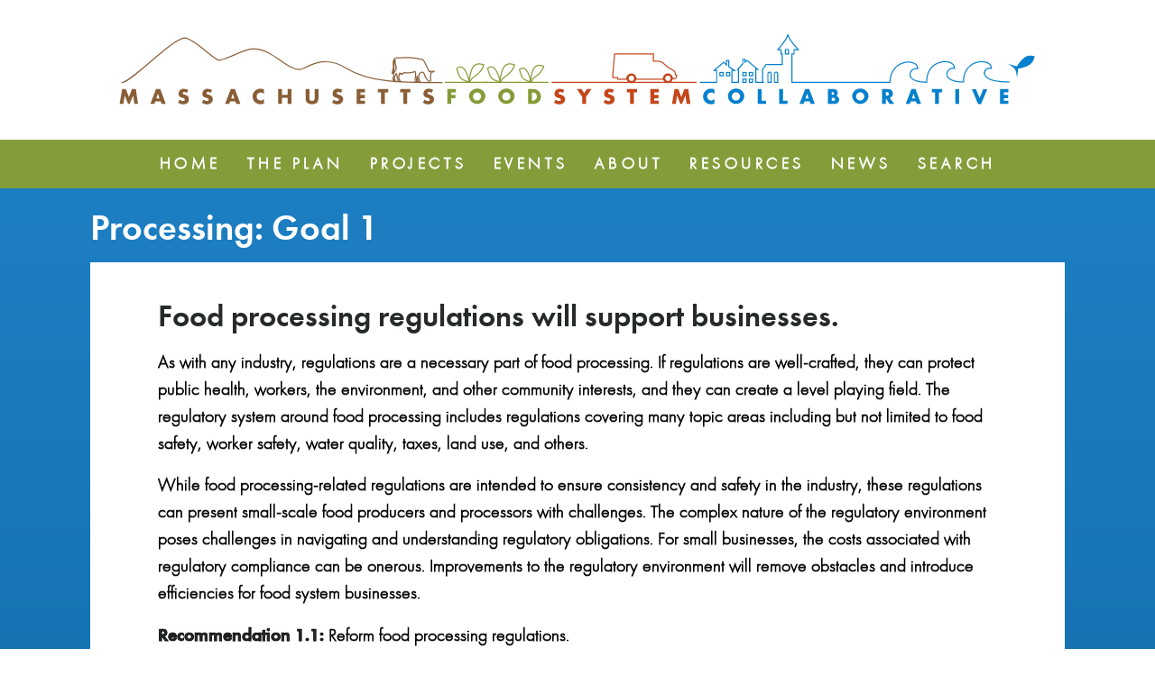

--- FILE ---
content_type: text/html; charset=UTF-8
request_url: https://mafoodsystem.org/the-plan/processing/processing-goal-1/
body_size: 10452
content:
<!DOCTYPE html PUBLIC "-//W3C//DTD XHTML 1.0 Transitional//EN" "https://www.w3.org/TR/xhtml1/DTD/xhtml1-transitional.dtd">
<html xmlns="https://www.w3.org/1999/xhtml" lang="en-US"><head profile="https://gmpg.org/xfn/11">
		<meta http-equiv="Content-Type" content="text/html; charset=UTF-8" /> 
		<meta name="twitter:card" content="summary"></meta>
		<link rel="pingback" href="https://mafoodsystem.org/xmlrpc.php" />
		<link rel="stylesheet" type="text/css" media="screen, print" href="https://mafoodsystem.org/wp-content/themes/ma-food-system/style.css" />
        <meta name="viewport" content="width=device-width, initial-scale=1">
        
<title>Massachusetts Food System Collaborative | Supporting collective action toward an equitable, sustainable, resilient, and connected local food system in Massachusetts. </title>
<!-- Global site tag (gtag.js) - Google Analytics -->
<script async src=https://www.googletagmanager.com/gtag/js?id=UA-89091799-1></script>
<script>
  window.dataLayer = window.dataLayer || [];
  function gtag(){dataLayer.push(arguments);}
  gtag('js', new Date());
 
  gtag('config', 'UA-89091799-1');
</script>
<link rel="apple-touch-icon" sizes="180x180" href="https://mafoodsystem.org/apple-touch-icon.png">
<link rel="icon" type="image/png" sizes="32x32" href="https://mafoodsystem.org/favicon-32x32.png">
<link rel="icon" type="image/png" sizes="16x16" href="https://mafoodsystem.org/favicon-16x16.png">
<link rel="manifest" href="https://mafoodsystem.org/site.webmanifest">
<link rel="mask-icon" href="https://mafoodsystem.org/safari-pinned-tab.svg" color="#5bbad5">
<meta name="msapplication-TileColor" content="#2b5797">
<meta name="theme-color" content="#ffffff">
	<meta name='robots' content='index, follow, max-image-preview:large, max-snippet:-1, max-video-preview:-1' />
	<style>img:is([sizes="auto" i], [sizes^="auto," i]) { contain-intrinsic-size: 3000px 1500px }</style>
	
	<!-- This site is optimized with the Yoast SEO plugin v26.8 - https://yoast.com/product/yoast-seo-wordpress/ -->
	<link rel="canonical" href="https://mafoodsystem.org/the-plan/processing/processing-goal-1/" />
	<meta property="og:locale" content="en_US" />
	<meta property="og:type" content="article" />
	<meta property="og:title" content="Processing: Goal 1 - Massachusetts Food System Collaborative" />
	<meta property="og:description" content="Food processing regulations will support businesses. As with any industry, regulations are a necessary part of food processing. If regulations are well-crafted, they can protect public health, workers, the environment, and other community interests, and they can create a level playing field. The regulatory system around food processing includes regulations covering many topic areas including [&hellip;]" />
	<meta property="og:url" content="https://mafoodsystem.org/the-plan/processing/processing-goal-1/" />
	<meta property="og:site_name" content="Massachusetts Food System Collaborative" />
	<meta property="article:modified_time" content="2021-10-31T19:08:14+00:00" />
	<meta name="twitter:card" content="summary_large_image" />
	<meta name="twitter:label1" content="Est. reading time" />
	<meta name="twitter:data1" content="3 minutes" />
	<script type="application/ld+json" class="yoast-schema-graph">{"@context":"https://schema.org","@graph":[{"@type":"WebPage","@id":"https://mafoodsystem.org/the-plan/processing/processing-goal-1/","url":"https://mafoodsystem.org/the-plan/processing/processing-goal-1/","name":"Processing: Goal 1 - Massachusetts Food System Collaborative","isPartOf":{"@id":"https://mafoodsystem.org/#website"},"datePublished":"2021-09-19T16:13:00+00:00","dateModified":"2021-10-31T19:08:14+00:00","breadcrumb":{"@id":"https://mafoodsystem.org/the-plan/processing/processing-goal-1/#breadcrumb"},"inLanguage":"en-US","potentialAction":[{"@type":"ReadAction","target":["https://mafoodsystem.org/the-plan/processing/processing-goal-1/"]}]},{"@type":"BreadcrumbList","@id":"https://mafoodsystem.org/the-plan/processing/processing-goal-1/#breadcrumb","itemListElement":[{"@type":"ListItem","position":1,"name":"Home","item":"https://mafoodsystem.org/"},{"@type":"ListItem","position":2,"name":"The Massachusetts Local Food Action Plan","item":"https://mafoodsystem.org/the-plan/"},{"@type":"ListItem","position":3,"name":"Processing","item":"https://mafoodsystem.org/the-plan/processing/"},{"@type":"ListItem","position":4,"name":"Processing: Goal 1"}]},{"@type":"WebSite","@id":"https://mafoodsystem.org/#website","url":"https://mafoodsystem.org/","name":"Massachusetts Food System Collaborative","description":"Supporting collective action toward an equitable, sustainable, resilient, and connected local food system in Massachusetts.","potentialAction":[{"@type":"SearchAction","target":{"@type":"EntryPoint","urlTemplate":"https://mafoodsystem.org/?s={search_term_string}"},"query-input":{"@type":"PropertyValueSpecification","valueRequired":true,"valueName":"search_term_string"}}],"inLanguage":"en-US"}]}</script>
	<!-- / Yoast SEO plugin. -->


<script type="text/javascript">
/* <![CDATA[ */
window._wpemojiSettings = {"baseUrl":"https:\/\/s.w.org\/images\/core\/emoji\/16.0.1\/72x72\/","ext":".png","svgUrl":"https:\/\/s.w.org\/images\/core\/emoji\/16.0.1\/svg\/","svgExt":".svg","source":{"concatemoji":"https:\/\/mafoodsystem.org\/wp-includes\/js\/wp-emoji-release.min.js?ver=6.8.3"}};
/*! This file is auto-generated */
!function(s,n){var o,i,e;function c(e){try{var t={supportTests:e,timestamp:(new Date).valueOf()};sessionStorage.setItem(o,JSON.stringify(t))}catch(e){}}function p(e,t,n){e.clearRect(0,0,e.canvas.width,e.canvas.height),e.fillText(t,0,0);var t=new Uint32Array(e.getImageData(0,0,e.canvas.width,e.canvas.height).data),a=(e.clearRect(0,0,e.canvas.width,e.canvas.height),e.fillText(n,0,0),new Uint32Array(e.getImageData(0,0,e.canvas.width,e.canvas.height).data));return t.every(function(e,t){return e===a[t]})}function u(e,t){e.clearRect(0,0,e.canvas.width,e.canvas.height),e.fillText(t,0,0);for(var n=e.getImageData(16,16,1,1),a=0;a<n.data.length;a++)if(0!==n.data[a])return!1;return!0}function f(e,t,n,a){switch(t){case"flag":return n(e,"\ud83c\udff3\ufe0f\u200d\u26a7\ufe0f","\ud83c\udff3\ufe0f\u200b\u26a7\ufe0f")?!1:!n(e,"\ud83c\udde8\ud83c\uddf6","\ud83c\udde8\u200b\ud83c\uddf6")&&!n(e,"\ud83c\udff4\udb40\udc67\udb40\udc62\udb40\udc65\udb40\udc6e\udb40\udc67\udb40\udc7f","\ud83c\udff4\u200b\udb40\udc67\u200b\udb40\udc62\u200b\udb40\udc65\u200b\udb40\udc6e\u200b\udb40\udc67\u200b\udb40\udc7f");case"emoji":return!a(e,"\ud83e\udedf")}return!1}function g(e,t,n,a){var r="undefined"!=typeof WorkerGlobalScope&&self instanceof WorkerGlobalScope?new OffscreenCanvas(300,150):s.createElement("canvas"),o=r.getContext("2d",{willReadFrequently:!0}),i=(o.textBaseline="top",o.font="600 32px Arial",{});return e.forEach(function(e){i[e]=t(o,e,n,a)}),i}function t(e){var t=s.createElement("script");t.src=e,t.defer=!0,s.head.appendChild(t)}"undefined"!=typeof Promise&&(o="wpEmojiSettingsSupports",i=["flag","emoji"],n.supports={everything:!0,everythingExceptFlag:!0},e=new Promise(function(e){s.addEventListener("DOMContentLoaded",e,{once:!0})}),new Promise(function(t){var n=function(){try{var e=JSON.parse(sessionStorage.getItem(o));if("object"==typeof e&&"number"==typeof e.timestamp&&(new Date).valueOf()<e.timestamp+604800&&"object"==typeof e.supportTests)return e.supportTests}catch(e){}return null}();if(!n){if("undefined"!=typeof Worker&&"undefined"!=typeof OffscreenCanvas&&"undefined"!=typeof URL&&URL.createObjectURL&&"undefined"!=typeof Blob)try{var e="postMessage("+g.toString()+"("+[JSON.stringify(i),f.toString(),p.toString(),u.toString()].join(",")+"));",a=new Blob([e],{type:"text/javascript"}),r=new Worker(URL.createObjectURL(a),{name:"wpTestEmojiSupports"});return void(r.onmessage=function(e){c(n=e.data),r.terminate(),t(n)})}catch(e){}c(n=g(i,f,p,u))}t(n)}).then(function(e){for(var t in e)n.supports[t]=e[t],n.supports.everything=n.supports.everything&&n.supports[t],"flag"!==t&&(n.supports.everythingExceptFlag=n.supports.everythingExceptFlag&&n.supports[t]);n.supports.everythingExceptFlag=n.supports.everythingExceptFlag&&!n.supports.flag,n.DOMReady=!1,n.readyCallback=function(){n.DOMReady=!0}}).then(function(){return e}).then(function(){var e;n.supports.everything||(n.readyCallback(),(e=n.source||{}).concatemoji?t(e.concatemoji):e.wpemoji&&e.twemoji&&(t(e.twemoji),t(e.wpemoji)))}))}((window,document),window._wpemojiSettings);
/* ]]> */
</script>
<style id='wp-emoji-styles-inline-css' type='text/css'>

	img.wp-smiley, img.emoji {
		display: inline !important;
		border: none !important;
		box-shadow: none !important;
		height: 1em !important;
		width: 1em !important;
		margin: 0 0.07em !important;
		vertical-align: -0.1em !important;
		background: none !important;
		padding: 0 !important;
	}
</style>
<link rel='stylesheet' id='wp-block-library-css' href='https://mafoodsystem.org/wp-includes/css/dist/block-library/style.min.css?ver=6.8.3' type='text/css' media='all' />
<style id='classic-theme-styles-inline-css' type='text/css'>
/*! This file is auto-generated */
.wp-block-button__link{color:#fff;background-color:#32373c;border-radius:9999px;box-shadow:none;text-decoration:none;padding:calc(.667em + 2px) calc(1.333em + 2px);font-size:1.125em}.wp-block-file__button{background:#32373c;color:#fff;text-decoration:none}
</style>
<style id='global-styles-inline-css' type='text/css'>
:root{--wp--preset--aspect-ratio--square: 1;--wp--preset--aspect-ratio--4-3: 4/3;--wp--preset--aspect-ratio--3-4: 3/4;--wp--preset--aspect-ratio--3-2: 3/2;--wp--preset--aspect-ratio--2-3: 2/3;--wp--preset--aspect-ratio--16-9: 16/9;--wp--preset--aspect-ratio--9-16: 9/16;--wp--preset--color--black: #000000;--wp--preset--color--cyan-bluish-gray: #abb8c3;--wp--preset--color--white: #ffffff;--wp--preset--color--pale-pink: #f78da7;--wp--preset--color--vivid-red: #cf2e2e;--wp--preset--color--luminous-vivid-orange: #ff6900;--wp--preset--color--luminous-vivid-amber: #fcb900;--wp--preset--color--light-green-cyan: #7bdcb5;--wp--preset--color--vivid-green-cyan: #00d084;--wp--preset--color--pale-cyan-blue: #8ed1fc;--wp--preset--color--vivid-cyan-blue: #0693e3;--wp--preset--color--vivid-purple: #9b51e0;--wp--preset--gradient--vivid-cyan-blue-to-vivid-purple: linear-gradient(135deg,rgba(6,147,227,1) 0%,rgb(155,81,224) 100%);--wp--preset--gradient--light-green-cyan-to-vivid-green-cyan: linear-gradient(135deg,rgb(122,220,180) 0%,rgb(0,208,130) 100%);--wp--preset--gradient--luminous-vivid-amber-to-luminous-vivid-orange: linear-gradient(135deg,rgba(252,185,0,1) 0%,rgba(255,105,0,1) 100%);--wp--preset--gradient--luminous-vivid-orange-to-vivid-red: linear-gradient(135deg,rgba(255,105,0,1) 0%,rgb(207,46,46) 100%);--wp--preset--gradient--very-light-gray-to-cyan-bluish-gray: linear-gradient(135deg,rgb(238,238,238) 0%,rgb(169,184,195) 100%);--wp--preset--gradient--cool-to-warm-spectrum: linear-gradient(135deg,rgb(74,234,220) 0%,rgb(151,120,209) 20%,rgb(207,42,186) 40%,rgb(238,44,130) 60%,rgb(251,105,98) 80%,rgb(254,248,76) 100%);--wp--preset--gradient--blush-light-purple: linear-gradient(135deg,rgb(255,206,236) 0%,rgb(152,150,240) 100%);--wp--preset--gradient--blush-bordeaux: linear-gradient(135deg,rgb(254,205,165) 0%,rgb(254,45,45) 50%,rgb(107,0,62) 100%);--wp--preset--gradient--luminous-dusk: linear-gradient(135deg,rgb(255,203,112) 0%,rgb(199,81,192) 50%,rgb(65,88,208) 100%);--wp--preset--gradient--pale-ocean: linear-gradient(135deg,rgb(255,245,203) 0%,rgb(182,227,212) 50%,rgb(51,167,181) 100%);--wp--preset--gradient--electric-grass: linear-gradient(135deg,rgb(202,248,128) 0%,rgb(113,206,126) 100%);--wp--preset--gradient--midnight: linear-gradient(135deg,rgb(2,3,129) 0%,rgb(40,116,252) 100%);--wp--preset--font-size--small: 13px;--wp--preset--font-size--medium: 20px;--wp--preset--font-size--large: 36px;--wp--preset--font-size--x-large: 42px;--wp--preset--spacing--20: 0.44rem;--wp--preset--spacing--30: 0.67rem;--wp--preset--spacing--40: 1rem;--wp--preset--spacing--50: 1.5rem;--wp--preset--spacing--60: 2.25rem;--wp--preset--spacing--70: 3.38rem;--wp--preset--spacing--80: 5.06rem;--wp--preset--shadow--natural: 6px 6px 9px rgba(0, 0, 0, 0.2);--wp--preset--shadow--deep: 12px 12px 50px rgba(0, 0, 0, 0.4);--wp--preset--shadow--sharp: 6px 6px 0px rgba(0, 0, 0, 0.2);--wp--preset--shadow--outlined: 6px 6px 0px -3px rgba(255, 255, 255, 1), 6px 6px rgba(0, 0, 0, 1);--wp--preset--shadow--crisp: 6px 6px 0px rgba(0, 0, 0, 1);}:where(.is-layout-flex){gap: 0.5em;}:where(.is-layout-grid){gap: 0.5em;}body .is-layout-flex{display: flex;}.is-layout-flex{flex-wrap: wrap;align-items: center;}.is-layout-flex > :is(*, div){margin: 0;}body .is-layout-grid{display: grid;}.is-layout-grid > :is(*, div){margin: 0;}:where(.wp-block-columns.is-layout-flex){gap: 2em;}:where(.wp-block-columns.is-layout-grid){gap: 2em;}:where(.wp-block-post-template.is-layout-flex){gap: 1.25em;}:where(.wp-block-post-template.is-layout-grid){gap: 1.25em;}.has-black-color{color: var(--wp--preset--color--black) !important;}.has-cyan-bluish-gray-color{color: var(--wp--preset--color--cyan-bluish-gray) !important;}.has-white-color{color: var(--wp--preset--color--white) !important;}.has-pale-pink-color{color: var(--wp--preset--color--pale-pink) !important;}.has-vivid-red-color{color: var(--wp--preset--color--vivid-red) !important;}.has-luminous-vivid-orange-color{color: var(--wp--preset--color--luminous-vivid-orange) !important;}.has-luminous-vivid-amber-color{color: var(--wp--preset--color--luminous-vivid-amber) !important;}.has-light-green-cyan-color{color: var(--wp--preset--color--light-green-cyan) !important;}.has-vivid-green-cyan-color{color: var(--wp--preset--color--vivid-green-cyan) !important;}.has-pale-cyan-blue-color{color: var(--wp--preset--color--pale-cyan-blue) !important;}.has-vivid-cyan-blue-color{color: var(--wp--preset--color--vivid-cyan-blue) !important;}.has-vivid-purple-color{color: var(--wp--preset--color--vivid-purple) !important;}.has-black-background-color{background-color: var(--wp--preset--color--black) !important;}.has-cyan-bluish-gray-background-color{background-color: var(--wp--preset--color--cyan-bluish-gray) !important;}.has-white-background-color{background-color: var(--wp--preset--color--white) !important;}.has-pale-pink-background-color{background-color: var(--wp--preset--color--pale-pink) !important;}.has-vivid-red-background-color{background-color: var(--wp--preset--color--vivid-red) !important;}.has-luminous-vivid-orange-background-color{background-color: var(--wp--preset--color--luminous-vivid-orange) !important;}.has-luminous-vivid-amber-background-color{background-color: var(--wp--preset--color--luminous-vivid-amber) !important;}.has-light-green-cyan-background-color{background-color: var(--wp--preset--color--light-green-cyan) !important;}.has-vivid-green-cyan-background-color{background-color: var(--wp--preset--color--vivid-green-cyan) !important;}.has-pale-cyan-blue-background-color{background-color: var(--wp--preset--color--pale-cyan-blue) !important;}.has-vivid-cyan-blue-background-color{background-color: var(--wp--preset--color--vivid-cyan-blue) !important;}.has-vivid-purple-background-color{background-color: var(--wp--preset--color--vivid-purple) !important;}.has-black-border-color{border-color: var(--wp--preset--color--black) !important;}.has-cyan-bluish-gray-border-color{border-color: var(--wp--preset--color--cyan-bluish-gray) !important;}.has-white-border-color{border-color: var(--wp--preset--color--white) !important;}.has-pale-pink-border-color{border-color: var(--wp--preset--color--pale-pink) !important;}.has-vivid-red-border-color{border-color: var(--wp--preset--color--vivid-red) !important;}.has-luminous-vivid-orange-border-color{border-color: var(--wp--preset--color--luminous-vivid-orange) !important;}.has-luminous-vivid-amber-border-color{border-color: var(--wp--preset--color--luminous-vivid-amber) !important;}.has-light-green-cyan-border-color{border-color: var(--wp--preset--color--light-green-cyan) !important;}.has-vivid-green-cyan-border-color{border-color: var(--wp--preset--color--vivid-green-cyan) !important;}.has-pale-cyan-blue-border-color{border-color: var(--wp--preset--color--pale-cyan-blue) !important;}.has-vivid-cyan-blue-border-color{border-color: var(--wp--preset--color--vivid-cyan-blue) !important;}.has-vivid-purple-border-color{border-color: var(--wp--preset--color--vivid-purple) !important;}.has-vivid-cyan-blue-to-vivid-purple-gradient-background{background: var(--wp--preset--gradient--vivid-cyan-blue-to-vivid-purple) !important;}.has-light-green-cyan-to-vivid-green-cyan-gradient-background{background: var(--wp--preset--gradient--light-green-cyan-to-vivid-green-cyan) !important;}.has-luminous-vivid-amber-to-luminous-vivid-orange-gradient-background{background: var(--wp--preset--gradient--luminous-vivid-amber-to-luminous-vivid-orange) !important;}.has-luminous-vivid-orange-to-vivid-red-gradient-background{background: var(--wp--preset--gradient--luminous-vivid-orange-to-vivid-red) !important;}.has-very-light-gray-to-cyan-bluish-gray-gradient-background{background: var(--wp--preset--gradient--very-light-gray-to-cyan-bluish-gray) !important;}.has-cool-to-warm-spectrum-gradient-background{background: var(--wp--preset--gradient--cool-to-warm-spectrum) !important;}.has-blush-light-purple-gradient-background{background: var(--wp--preset--gradient--blush-light-purple) !important;}.has-blush-bordeaux-gradient-background{background: var(--wp--preset--gradient--blush-bordeaux) !important;}.has-luminous-dusk-gradient-background{background: var(--wp--preset--gradient--luminous-dusk) !important;}.has-pale-ocean-gradient-background{background: var(--wp--preset--gradient--pale-ocean) !important;}.has-electric-grass-gradient-background{background: var(--wp--preset--gradient--electric-grass) !important;}.has-midnight-gradient-background{background: var(--wp--preset--gradient--midnight) !important;}.has-small-font-size{font-size: var(--wp--preset--font-size--small) !important;}.has-medium-font-size{font-size: var(--wp--preset--font-size--medium) !important;}.has-large-font-size{font-size: var(--wp--preset--font-size--large) !important;}.has-x-large-font-size{font-size: var(--wp--preset--font-size--x-large) !important;}
:where(.wp-block-post-template.is-layout-flex){gap: 1.25em;}:where(.wp-block-post-template.is-layout-grid){gap: 1.25em;}
:where(.wp-block-columns.is-layout-flex){gap: 2em;}:where(.wp-block-columns.is-layout-grid){gap: 2em;}
:root :where(.wp-block-pullquote){font-size: 1.5em;line-height: 1.6;}
</style>
<link rel='stylesheet' id='wp-components-css' href='https://mafoodsystem.org/wp-includes/css/dist/components/style.min.css?ver=6.8.3' type='text/css' media='all' />
<link rel='stylesheet' id='godaddy-styles-css' href='https://mafoodsystem.org/wp-content/mu-plugins/vendor/wpex/godaddy-launch/includes/Dependencies/GoDaddy/Styles/build/latest.css?ver=2.0.2' type='text/css' media='all' />
<link rel='stylesheet' id='tag-groups-css-frontend-structure-css' href='https://mafoodsystem.org/wp-content/plugins/tag-groups/assets/css/jquery-ui.structure.min.css?ver=2.1.1' type='text/css' media='all' />
<link rel='stylesheet' id='tag-groups-css-frontend-theme-css' href='https://mafoodsystem.org/wp-content/plugins/tag-groups/assets/css/delta/jquery-ui.theme.min.css?ver=2.1.1' type='text/css' media='all' />
<link rel='stylesheet' id='tag-groups-css-frontend-css' href='https://mafoodsystem.org/wp-content/plugins/tag-groups/assets/css/frontend.min.css?ver=2.1.1' type='text/css' media='all' />
<link rel='stylesheet' id='shiftnav-css' href='https://mafoodsystem.org/wp-content/plugins/shiftnav-responsive-mobile-menu/assets/css/shiftnav.min.css?ver=1.8.2' type='text/css' media='all' />
<link rel='stylesheet' id='shiftnav-font-awesome-css' href='https://mafoodsystem.org/wp-content/plugins/shiftnav-responsive-mobile-menu/assets/css/fontawesome/css/font-awesome.min.css?ver=1.8.2' type='text/css' media='all' />
<link rel='stylesheet' id='shiftnav-standard-dark-css' href='https://mafoodsystem.org/wp-content/plugins/shiftnav-responsive-mobile-menu/assets/css/skins/standard-dark.css?ver=1.8.2' type='text/css' media='all' />
<script type="text/javascript" src="https://mafoodsystem.org/wp-includes/js/jquery/jquery.min.js?ver=3.7.1" id="jquery-core-js"></script>
<script type="text/javascript" src="https://mafoodsystem.org/wp-includes/js/jquery/jquery-migrate.min.js?ver=3.4.1" id="jquery-migrate-js"></script>
<script type="text/javascript" src="https://mafoodsystem.org/wp-content/plugins/tag-groups/assets/js/frontend.min.js?ver=2.1.1" id="tag-groups-js-frontend-js"></script>
<link rel="https://api.w.org/" href="https://mafoodsystem.org/wp-json/" /><link rel="alternate" title="JSON" type="application/json" href="https://mafoodsystem.org/wp-json/wp/v2/pages/256" /><link rel="EditURI" type="application/rsd+xml" title="RSD" href="https://mafoodsystem.org/xmlrpc.php?rsd" />
<meta name="generator" content="WordPress 6.8.3" />
<link rel='shortlink' href='https://mafoodsystem.org/?p=256' />
<link rel="alternate" title="oEmbed (JSON)" type="application/json+oembed" href="https://mafoodsystem.org/wp-json/oembed/1.0/embed?url=https%3A%2F%2Fmafoodsystem.org%2Fthe-plan%2Fprocessing%2Fprocessing-goal-1%2F" />
<link rel="alternate" title="oEmbed (XML)" type="text/xml+oembed" href="https://mafoodsystem.org/wp-json/oembed/1.0/embed?url=https%3A%2F%2Fmafoodsystem.org%2Fthe-plan%2Fprocessing%2Fprocessing-goal-1%2F&#038;format=xml" />

		<!-- ShiftNav CSS
	================================================================ -->
		<style type="text/css" id="shiftnav-dynamic-css">
				@media only screen and (min-width:992px){ #shiftnav-toggle-main, .shiftnav-toggle-mobile{ display:none; } .shiftnav-wrap { padding-top:0 !important; } }

/** ShiftNav Custom Tweaks (General Settings) **/
.shiftnav .fa, .shiftnav-toggle .fa {
    font-size: 34px;
}
.shiftnav-wrap{
	padding-top:0 !important;
}
#shiftnav-toggle-main {
    padding: 0;
    color: #fff;
    width: 58px;
    background: #849d3a;
    -webkit-box-shadow: 6px 6px 19px -5px rgba(0,0,0,0.5);
    -moz-box-shadow: 6px 6px 19px -5px rgba(0,0,0,0.5);
    box-shadow: 6px 6px 19px -5px rgba(0,0,0,0.5);
}
.shiftnav-main-toggle-content{
	display:none;
}
#shiftnav-toggle-main .shiftnav-toggle-burger, #shiftnav-toggle-main.shiftnav-toggle-main-entire-bar:before {
    padding: 10px 42px;
}
.shiftnav ul.shiftnav-menu, .shiftnav ul.shiftnav-menu ul.sub-menu {
   font-family:"Futura PT W01 Demi";
font-size: 20px;
    letter-spacing: .1em;
}
.shiftnav a:before, #content-main-home a:before {
  content: "";
  position: absolute;
  width: 100%;
  margin-bottom:3px;
  height: 1px;
  bottom: 0;
  left: 0;
  background-color: #c3471a;
  visibility: hidden;
  -webkit-transform: scaleX(0);
  transform: scaleX(0);
  -webkit-transition: all 0.3s ease-in-out 0s;
  transition: all 0.3s ease-in-out 0s;
}
.shiftnav.shiftnav-skin-light ul.shiftnav-menu ul.sub-menu li.menu-item > .shiftnav-target {
    font-size: 18px;
}
.shiftnav.shiftnav-skin-light ul.shiftnav-menu li.menu-item > .shiftnav-target {
    font-size: 22px;
}
.shiftnav.shiftnav-skin-light.shiftnav-nojs ul.shiftnav-menu li.menu-item > .shiftnav-target:hover, .shiftnav.shiftnav-skin-light ul.shiftnav-menu.shiftnav-active-on-hover li.menu-item > .shiftnav-target:hover, .shiftnav.shiftnav-skin-light ul.shiftnav-menu.shiftnav-active-highlight li.menu-item > .shiftnav-target:active {
    color: #ffffff;
    background: #435d43;
}
.shiftnav.shiftnav-skin-standard-dark ul.shiftnav-menu li.menu-item.shiftnav-active > .shiftnav-target, .shiftnav.shiftnav-skin-standard-dark ul.shiftnav-menu li.menu-item.shiftnav-in-transition > .shiftnav-target, .shiftnav.shiftnav-skin-standard-dark ul.shiftnav-menu li.menu-item.current-menu-item > .shiftnav-target, .shiftnav.shiftnav-skin-standard-dark ul.shiftnav-menu > li.shiftnav-sub-accordion.current-menu-ancestor > .shiftnav-target, .shiftnav.shiftnav-skin-standard-dark ul.shiftnav-menu > li.shiftnav-sub-shift.current-menu-ancestor > .shiftnav-target, .shiftnav.shiftnav-skin-standard-dark ul.shiftnav-menu.shiftnav-active-highlight li.menu-item > .shiftnav-target:active {
    color: rgba(255,255,255,1);
    background: #c3471a;
}
.shiftnav.shiftnav-nojs.shiftnav-skin-standard-dark ul.shiftnav-menu li.menu-item > .shiftnav-target:hover, .shiftnav.shiftnav-skin-standard-dark ul.shiftnav-menu.shiftnav-active-on-hover li.menu-item > .shiftnav-target:hover {
color: rgba(255,255,255,1);
background: #1d7fc3;
}

.shiftnav.shiftnav-skin-standard-dark ul.shiftnav-menu ul.sub-menu {
    color: #ffffff !importrant;
    background: rgba(0,0,0,.2);
    margin-left: 22px;
}
.shiftnav.shiftnav-skin-standard-dark ul.shiftnav-menu li.menu-item > .shiftnav-target {
    color: #ffffff !important;
}
.shiftnav.shiftnav-skin-standard-dark ul.shiftnav-menu li.menu-item > .shiftnav-target {
    display: block;
    color: #eee;
    border-bottom: none;
    border-top: none;
    text-shadow: 0 1px 1px rgba(0,0,0,.5);
}
.shiftnav.shiftnav-skin-standard-dark, .shiftnav.shiftnav-skin-standard-dark ul.shiftnav-menu {
    background: #035486;
}
/* Status: Loaded from Transient */
		</style>
		<!-- end ShiftNav CSS -->

			<style type="text/css" id="wp-custom-css">
			.clear hr {
    clear: both;
}
.full-width img {
	min-width: 100%;
	height: auto;
}
.wp-caption .wp-caption-text {
    text-align: center;
}
figure.aligncenter img {
    max-width: 100%;
    margin: 0 auto;
    display: block;
}
.aligncenter figcaption {
	text-align: center;
}
.alignleft figcaption, .alignright figcaption {
	text-align: left;
}		</style>
			<link href="https://mafoodsystem.org/wp-content/themes/ma-food-system/css/bootstrap-4.4.1.css" rel="stylesheet">
	<link href="https://mafoodsystem.org/wp-content/themes/ma-food-system/css/main-style-11-09-21v5.css" rel="stylesheet">			
	<style type="text/css">    @font-face{
			font-family:"Futura PT W01 Demi";
			src:url("https://mafoodsystem.org/wp-content/themes/ma-food-system/Fonts/1059728/848602e3-bda3-4b1c-976b-fe26eecfab31.woff2") format("woff2"),url("Fonts/1059728/e4eacf8d-aba1-40d4-9597-1198e91dcf00.woff") format("woff");
		}
		@font-face{
			font-family:"FuturaPTW01-DemiOblique";
			src:url("https://mafoodsystem.org/wp-content/themes/ma-food-system/Fonts/1059731/2acd9263-c166-4d81-97ca-7318c4753945.woff2") format("woff2"),url("Fonts/1059731/bbf607bd-4426-47a9-ae87-c843830b7c4a.woff") format("woff");
		}
		@font-face{
			font-family:"Futura PT W01 Light";
			src:url("https://mafoodsystem.org/wp-content/themes/ma-food-system/Fonts/1059746/9ad55860-bbe2-4e51-be58-08b45bdda354.woff2") format("woff2"),url("Fonts/1059746/eceb6e13-403b-4d2b-af74-c05bc9c2535e.woff") format("woff");
		}
		@font-face{
			font-family:"FuturaPTW01-LightObliqu";
			src:url("https://mafoodsystem.org/wp-content/themes/ma-food-system/Fonts/1059749/adde7586-049c-4682-b4ea-763ca90ccf9f.woff2") format("woff2"),url("Fonts/1059749/8cb58a58-1da7-4cda-8284-52cf5bf67bf5.woff") format("woff");
		}
	</style>  			
  </head>
  <body>
  	<!-- body code goes here -->
		<div class="container-fluid">
			<div class="row max-container">
				<div class="col-lg-12 logo-area">
					<div class="hide-area-mobile">
						<a href="https://mafoodsystem.org"><img src="https://mafoodsystem.org/wp-content/themes/ma-food-system/images/logo-mafsc.svg" alt="Massachusetts Food System Collaborative"/></a>
					</div>
					<div class="hide-area-desktop">
			   			<a href="https://mafoodsystem.org"><img class="hide-area-desktop" src="https://mafoodsystem.org/wp-content/themes/ma-food-system/images/logo-mafsc-stacked.svg" alt="Massachusetts Food System Collaborative"/></a>
					</div>
				</div>
			</div>
		</div>
	  	
	  	<div class="container-fluid nav-container">
			<div class="row max-container">
				<div class="col-lg-12 nav-links hide-nav">
					<div class="menu-main-navigation-container"><ul id="menu-main-navigation" class="menu"><li id="menu-item-32" class="menu-item menu-item-type-post_type menu-item-object-page menu-item-home menu-item-32"><a href="https://mafoodsystem.org/">Home</a></li>
<li id="menu-item-79" class="menu-item menu-item-type-post_type menu-item-object-page current-page-ancestor menu-item-has-children menu-item-79"><a href="https://mafoodsystem.org/the-plan/">The Plan</a>
<ul class="sub-menu">
	<li id="menu-item-335" class="menu-item menu-item-type-post_type menu-item-object-page menu-item-335"><a href="https://mafoodsystem.org/the-plan/land/">Land</a></li>
	<li id="menu-item-334" class="menu-item menu-item-type-post_type menu-item-object-page menu-item-334"><a href="https://mafoodsystem.org/the-plan/inputs/">Inputs</a></li>
	<li id="menu-item-331" class="menu-item menu-item-type-post_type menu-item-object-page menu-item-331"><a href="https://mafoodsystem.org/the-plan/farming/">Farming</a></li>
	<li id="menu-item-332" class="menu-item menu-item-type-post_type menu-item-object-page menu-item-332"><a href="https://mafoodsystem.org/the-plan/fishing/">Fishing</a></li>
	<li id="menu-item-336" class="menu-item menu-item-type-post_type menu-item-object-page current-page-ancestor menu-item-336"><a href="https://mafoodsystem.org/the-plan/processing/">Processing</a></li>
	<li id="menu-item-330" class="menu-item menu-item-type-post_type menu-item-object-page menu-item-330"><a href="https://mafoodsystem.org/the-plan/distribution-marketing/">Distribution &#038; Marketing</a></li>
	<li id="menu-item-333" class="menu-item menu-item-type-post_type menu-item-object-page menu-item-333"><a href="https://mafoodsystem.org/the-plan/food-access-security-and-health-fash/">Food Access, Security, and Health (FASH)</a></li>
	<li id="menu-item-337" class="menu-item menu-item-type-post_type menu-item-object-page menu-item-337"><a href="https://mafoodsystem.org/the-plan/workforce/">Workforce</a></li>
	<li id="menu-item-340" class="menu-item menu-item-type-post_type menu-item-object-page menu-item-340"><a href="https://mafoodsystem.org/the-plan/implementation/">Implementation</a></li>
</ul>
</li>
<li id="menu-item-86" class="menu-item menu-item-type-taxonomy menu-item-object-category menu-item-86"><a href="https://mafoodsystem.org/category/projects/">Projects</a></li>
<li id="menu-item-131" class="menu-item menu-item-type-taxonomy menu-item-object-post_tag menu-item-131"><a href="https://mafoodsystem.org/tag/events/">Events</a></li>
<li id="menu-item-81" class="menu-item menu-item-type-post_type menu-item-object-page menu-item-has-children menu-item-81"><a href="https://mafoodsystem.org/about/">About</a>
<ul class="sub-menu">
	<li id="menu-item-96" class="menu-item menu-item-type-post_type menu-item-object-page menu-item-96"><a href="https://mafoodsystem.org/contact/">Contact</a></li>
</ul>
</li>
<li id="menu-item-80" class="menu-item menu-item-type-post_type menu-item-object-page menu-item-80"><a href="https://mafoodsystem.org/resources/">Resources</a></li>
<li id="menu-item-64" class="menu-item menu-item-type-taxonomy menu-item-object-category menu-item-64"><a href="https://mafoodsystem.org/category/news/">News</a></li>
<li id="menu-item-1198" class="menu-item menu-item-type-post_type menu-item-object-page menu-item-1198"><a href="https://mafoodsystem.org/search/">Search</a></li>
</ul></div>				</div>
			</div>
		</div>
		<div class="container-fluid overall-background">
			<div class="row max-container">
				<div class="col-lg-12 overall-heading">
					<h1>Processing: Goal 1</h1>
				</div>
			</div>
			<div class="row max-container overall-container">
				<div class="col-lg-12">
	    	   							<h2><strong>Food processing regulations will support businesses.</strong></h2>
<p>As with any industry, regulations are a necessary part of food processing. If regulations are well-crafted, they can protect public health, workers, the environment, and other community interests, and they can create a level playing field. The regulatory system around food processing includes regulations covering many topic areas including but not limited to food safety, worker safety, water quality, taxes, land use, and others.</p>
<p>While food processing-related regulations are intended to ensure consistency and safety in the industry, these regulations can present small-scale food producers and processors with challenges. The complex nature of the regulatory environment poses challenges in navigating and understanding regulatory obligations. For small businesses, the costs associated with regulatory compliance can be onerous. Improvements to the regulatory environment will remove obstacles and introduce efficiencies for food system businesses.</p>
<p><strong>Recommendation 1.1: </strong>Reform food processing regulations.</p>
<p style="padding-left: 40px;"><strong>Action 1.1.1: </strong>Clarify guiding regulatory codes and identify where modifications might be made. These should include federal, State, and local regulations that address a range of areas, from public health to building codes, with respect to business types and scales.</p>
<p style="padding-left: 40px;"><strong>Action 1.1.2: </strong>Develop a publicly-available inventory of food processing-related regulations that identifies relevant regulations and codes by business types. This could be in the form of a searchable digital interface.</p>
<p style="padding-left: 40px;"><strong>Action 1.1.3: </strong>Make building codes appropriately scaled for businesses of different sizes. In particular, review and reform the State Plumbing Code.</p>
<p style="padding-left: 40px;"><strong>Action 1.1.4: </strong>Develop streamlined regulatory processes for multi-use facilities, such as shared kitchens and food trucks.</p>
<p style="padding-left: 40px;"><strong>Action 1.1.5: </strong>Encourage the use of existing small production kitchens such as in Grange halls, churches and schools, where foods could be manufactured or developed in compliance with the State food code.</p>
<p style="padding-left: 40px;"><strong>Action 1.1.6: </strong>Review and revise regulations relative to meat and poultry processing.</p>
<p style="padding-left: 40px;"><strong>Action 1.1.7: </strong>Apply for the federal program enabling sale of State-inspected meat across state lines.</p>
<p style="padding-left: 40px;"><strong>Action 1.1.8: </strong>Review state and local food processing regulations in other states to inform regulation reform in Massachusetts and in New England.</p>
<p><strong>Recommendation 1.2</strong>: Establish consistency in the enforcement of regulations.</p>
<p style="padding-left: 40px;"><strong>Action 1.2.1: </strong>Increase ongoing training of local and state regulators in 21<sup>st</sup> century agricultural and food issues. Increase training of farmers, agriculture commissions, and others in public health and food safety.</p>
<p style="padding-left: 40px;"><strong>Action 1.2.2: </strong>Explore and implement options for credentialing of the local public health workforce, accreditation of local health departments, and regionalization of local public health services and regulations, in order to increase capacity and expertise of local regulators.</p>
<p style="padding-left: 40px;"><strong>Action 1.2.3</strong><strong>:</strong> Increase the number of inspectors and their capacity to work with the private sector together to build toward compliance.</p>
<p style="padding-left: 40px;"><strong>Action 1.2.4</strong><strong>:</strong> Move regulation of slaughter oversight to MDAR, and create a state inspection program.</p>
<p><strong>Recommendation 1.3: </strong>Make navigation of the regulatory environment easier across agencies and levels of government, and improve dissemination of regulatory information.</p>
<p style="padding-left: 40px;"><strong>Action 1.3.1: </strong>Review and clarify the language of Good Manufacturing Practices (GMP) regulations, which are currently vague.</p>
<p style="padding-left: 40px;"><strong>Action 1.3.2: </strong>Ensure that food processors are offered support when they seek support related to regulations. Provide resources, not penalties, as first line of action.</p>
<p><strong>Recommendation 1.4: </strong>Improve communication systems for regulators.</p>
<p style="padding-left: 40px;"><strong>Action 1.4.1: </strong>Develop and improve training programs for technical assistance providers, relying on UMass Extension and other food product and food processing service providers.</p>
<p style="padding-left: 40px;"><strong>Action 1.4.2: </strong>Develop systems for cross-agency collaboration.</p>
<p style="padding-left: 40px;"><strong>Action 1.4.3: </strong>Support communication between regulators, and develop forums where they do not exist.</p>


<p><a href="https://mafoodsystem.org/the-plan/processing/">Back to Processing section page</a> | <a href="https://mafoodsystem.org/the-plan/">Back to Plan homepage</a></p>
				</div>
			</div>
		</div>
	<div class="container-fluid footer-container">
			<div class="row max-container">
				<div class="col-lg-8 footer-contact">
					<h2><a href="https://mafoodsystem.org/contact">Contact</a></h2>
						<p style="margin-bottom: 6px; font-size: 16px; line-height: 22px;">© 2026 Massachusetts Food System Collaborative</p>
					<p style="font-size: 12px; line-height: 14px;"><a href="https://mafoodsystem.org/privacy-policy">Privacy policy</a></p>
				</div>
				<div class="col-lg-4 social-icons">
					<div class="social-icon-container">
			    		<a href="https://www.facebook.com/MAFoodPlan" target="_blank"><img src="https://mafoodsystem.org/wp-content/themes/ma-food-system/images/icon-facebook.svg" alt="Follow us on Facebook"/></a>
					</div>
					<div class="social-icon-container">
						<a href="https://twitter.com/MAFoodSys" target="_blank"><img src="https://mafoodsystem.org/wp-content/themes/ma-food-system/images/icon-twitter.svg" alt="Follow us on Twitter"/></a>
					</div>
					<div style="margin-top: 20px; margin-bottom: 80px;"><form role="search" method="get" id="searchform" class="searchform" action="https://mafoodsystem.org/">
				<div>
					<label class="screen-reader-text" for="s">Search for:</label>
					<input type="text" value="" name="s" id="s" />
					<input type="submit" id="searchsubmit" value="Search" />
				</div>
			</form></div>
				</div>
			</div>
		</div>

	<!-- jQuery (necessary for Bootstrap's JavaScript plugins) --> 
	<script src="https://mafoodsystem.org/wp-content/themes/ma-food-system/js/jquery-3.4.1.min.js"></script>

	<!-- Include all compiled plugins (below), or include individual files as needed -->
	<script src="https://mafoodsystem.org/wp-content/themes/ma-food-system/js/popper.min.js"></script> 
	<script src="https://mafoodsystem.org/wp-content/themes/ma-food-system/js/bootstrap-4.4.1.js"></script>
	<script type="speculationrules">
{"prefetch":[{"source":"document","where":{"and":[{"href_matches":"\/*"},{"not":{"href_matches":["\/wp-*.php","\/wp-admin\/*","\/wp-content\/uploads\/*","\/wp-content\/*","\/wp-content\/plugins\/*","\/wp-content\/themes\/ma-food-system\/*","\/*\\?(.+)"]}},{"not":{"selector_matches":"a[rel~=\"nofollow\"]"}},{"not":{"selector_matches":".no-prefetch, .no-prefetch a"}}]},"eagerness":"conservative"}]}
</script>



	<!-- ShiftNav #shiftnav-main -->
	<div class="shiftnav shiftnav-nojs shiftnav-shiftnav-main shiftnav-right-edge shiftnav-skin-standard-dark shiftnav-transition-standard" id="shiftnav-main" data-shiftnav-id="shiftnav-main">
		<div class="shiftnav-inner">

			
			<nav class="shiftnav-nav"><ul id="menu-main-navigation-1" class="shiftnav-menu shiftnav-targets-default shiftnav-targets-text-default shiftnav-targets-icon-default shiftnav-active-on-hover"><li class="menu-item menu-item-type-post_type menu-item-object-page menu-item-home menu-item-32 shiftnav-depth-0"><a class="shiftnav-target"  href="https://mafoodsystem.org/">Home</a></li><li class="menu-item menu-item-type-post_type menu-item-object-page current-page-ancestor menu-item-has-children menu-item-79 shiftnav-sub-always shiftnav-depth-0"><a class="shiftnav-target"  href="https://mafoodsystem.org/the-plan/">The Plan</a>
<ul class="sub-menu sub-menu-1">
<li class="menu-item menu-item-type-post_type menu-item-object-page menu-item-335 shiftnav-depth-1"><a class="shiftnav-target"  href="https://mafoodsystem.org/the-plan/land/">Land</a></li><li class="menu-item menu-item-type-post_type menu-item-object-page menu-item-334 shiftnav-depth-1"><a class="shiftnav-target"  href="https://mafoodsystem.org/the-plan/inputs/">Inputs</a></li><li class="menu-item menu-item-type-post_type menu-item-object-page menu-item-331 shiftnav-depth-1"><a class="shiftnav-target"  href="https://mafoodsystem.org/the-plan/farming/">Farming</a></li><li class="menu-item menu-item-type-post_type menu-item-object-page menu-item-332 shiftnav-depth-1"><a class="shiftnav-target"  href="https://mafoodsystem.org/the-plan/fishing/">Fishing</a></li><li class="menu-item menu-item-type-post_type menu-item-object-page current-page-ancestor menu-item-336 shiftnav-depth-1"><a class="shiftnav-target"  href="https://mafoodsystem.org/the-plan/processing/">Processing</a></li><li class="menu-item menu-item-type-post_type menu-item-object-page menu-item-330 shiftnav-depth-1"><a class="shiftnav-target"  href="https://mafoodsystem.org/the-plan/distribution-marketing/">Distribution &#038; Marketing</a></li><li class="menu-item menu-item-type-post_type menu-item-object-page menu-item-333 shiftnav-depth-1"><a class="shiftnav-target"  href="https://mafoodsystem.org/the-plan/food-access-security-and-health-fash/">Food Access, Security, and Health (FASH)</a></li><li class="menu-item menu-item-type-post_type menu-item-object-page menu-item-337 shiftnav-depth-1"><a class="shiftnav-target"  href="https://mafoodsystem.org/the-plan/workforce/">Workforce</a></li><li class="menu-item menu-item-type-post_type menu-item-object-page menu-item-340 shiftnav-depth-1"><a class="shiftnav-target"  href="https://mafoodsystem.org/the-plan/implementation/">Implementation</a></li><li class="shiftnav-retract"><a tabindex="0" class="shiftnav-target"><i class="fa fa-chevron-left"></i> Back</a></li></ul>
</li><li class="menu-item menu-item-type-taxonomy menu-item-object-category menu-item-86 shiftnav-depth-0"><a class="shiftnav-target"  href="https://mafoodsystem.org/category/projects/">Projects</a></li><li class="menu-item menu-item-type-taxonomy menu-item-object-post_tag menu-item-131 shiftnav-depth-0"><a class="shiftnav-target"  href="https://mafoodsystem.org/tag/events/">Events</a></li><li class="menu-item menu-item-type-post_type menu-item-object-page menu-item-has-children menu-item-81 shiftnav-sub-always shiftnav-depth-0"><a class="shiftnav-target"  href="https://mafoodsystem.org/about/">About</a>
<ul class="sub-menu sub-menu-1">
<li class="menu-item menu-item-type-post_type menu-item-object-page menu-item-96 shiftnav-depth-1"><a class="shiftnav-target"  href="https://mafoodsystem.org/contact/">Contact</a></li><li class="shiftnav-retract"><a tabindex="0" class="shiftnav-target"><i class="fa fa-chevron-left"></i> Back</a></li></ul>
</li><li class="menu-item menu-item-type-post_type menu-item-object-page menu-item-80 shiftnav-depth-0"><a class="shiftnav-target"  href="https://mafoodsystem.org/resources/">Resources</a></li><li class="menu-item menu-item-type-taxonomy menu-item-object-category menu-item-64 shiftnav-depth-0"><a class="shiftnav-target"  href="https://mafoodsystem.org/category/news/">News</a></li><li class="menu-item menu-item-type-post_type menu-item-object-page menu-item-1198 shiftnav-depth-0"><a class="shiftnav-target"  href="https://mafoodsystem.org/search/">Search</a></li></ul></nav>
			<button class="shiftnav-sr-close shiftnav-sr-only shiftnav-sr-only-focusable">
				&times; Close Panel			</button>

		</div><!-- /.shiftnav-inner -->
	</div><!-- /.shiftnav #shiftnav-main -->


	<script type="text/javascript" src="https://mafoodsystem.org/wp-includes/js/jquery/ui/core.min.js?ver=1.13.3" id="jquery-ui-core-js"></script>
<script type="text/javascript" src="https://mafoodsystem.org/wp-includes/js/jquery/ui/tabs.min.js?ver=1.13.3" id="jquery-ui-tabs-js"></script>
<script type="text/javascript" src="https://mafoodsystem.org/wp-includes/js/jquery/ui/accordion.min.js?ver=1.13.3" id="jquery-ui-accordion-js"></script>
<script type="text/javascript" src="https://mafoodsystem.org/wp-content/plugins/page-links-to/dist/new-tab.js?ver=3.3.7" id="page-links-to-js"></script>
<script type="text/javascript" id="shiftnav-js-extra">
/* <![CDATA[ */
var shiftnav_data = {"shift_body":"on","shift_body_wrapper":"shifted","lock_body":"on","lock_body_x":"off","open_current":"off","collapse_accordions":"off","scroll_panel":"on","breakpoint":"992","v":"1.8.2","pro":"0","touch_off_close":"on","scroll_offset":"100","disable_transforms":"off","close_on_target_click":"off","scroll_top_boundary":"50","scroll_tolerance":"10","process_uber_segments":"on"};
/* ]]> */
</script>
<script type="text/javascript" src="https://mafoodsystem.org/wp-content/plugins/shiftnav-responsive-mobile-menu/assets/js/shiftnav.min.js?ver=1.8.2" id="shiftnav-js"></script>
  </body>
</html>

--- FILE ---
content_type: text/css
request_url: https://mafoodsystem.org/wp-content/themes/ma-food-system/style.css
body_size: -337
content:
/* 
Theme Name: Massachusetts Food System Collaborative
Description: Custom theme developed by Sirius Design
Author: Tim Derouin, Sirius Design
Author URI: http://www.siriusdesign.net
*/

--- FILE ---
content_type: text/css
request_url: https://mafoodsystem.org/wp-content/themes/ma-food-system/css/main-style-11-09-21v5.css
body_size: 2030
content:
html {
	scroll-behavior: smooth;
}
img {
    height: auto;
    max-width: 100%;
}
body{
	font-family: "Futura PT W01 Light";
	color: #272a2b;
	font-weight: 300;
}
body p {
	font-size: 20px;
    line-height: 30px;
	-webkit-text-stroke: .75px #000000;
}
ol, ul, dl {
    font-size: 20px;
    line-height: 26px;
}
li {
	margin-bottom: 20px;
	-webkit-text-stroke: .75px #000000;
}
#wpadminbar .ab-label {
	-webkit-text-stroke: 0;
}
.has-inline-color {
	-webkit-text-stroke: 0;
}
.excerpt-text p {
	font-size: 18px;
    line-height: 26px;
}
b, strong {
	font-family:"Futura PT W01 Demi";
}
b i, strong em {
	font-family:"FuturaPTW01-DemiOblique";
	font-style: normal !important;
}
i, em {
	font-family:"FuturaPTW01-LightObliqu";
	font-style: normal !important;
}
h1 i, h2 i, h3 i, h4 i, h5 i, h6 i, h1 em, h2 em, h3 em, h4 em, h5 em, h6 em {
	font-family:"FuturaPTW01-DemiOblique";
	font-style: normal !important;
}
html, body {
    max-width: 100%;
    overflow-x: hidden;
}
input, button, select, optgroup, textarea {
    max-width: 100%;
}
.container-fluid, .container-sm, .container-md, .container-lg, .container-xl {
    padding-right: 10px;
    padding-left: 10px;
}
.max-container {
    max-width: 1080px;
    margin: 0 auto;
    width: 100%;
}
.aligncenter,.alignleft,.alignright {
    display: block;
    padding: 0;
}

.aligncenter {
    float: none;
    margin: 1em auto 1em;
	width: 100%;
}

.alignright {
    float: right;
    margin: 0 0 1em 2em;
	width: auto;
}

.alignleft {
    float: left;
    margin: 0 2em 1em 0;
	width: auto;
}
.wp-block-image .alignleft {
    float: none;
    margin: .5em 0 .5em 0;
}
.wp-block-image .alignright {
    float: none;
    margin: .5em 0 .5em 0;
}
.wp-caption {
    max-width: 100%;
}
.wp-caption-text {
    font-size: 1rem;
}
hr {
	margin-top: 1.2rem;
    margin-bottom: 1.2rem;
    border: 0;
    border-top: 2px solid #849d3a !important;
    clear: both;
    border-bottom: none !important;
}
.featured-img-post-list img {
    display: block;
    margin: 0 0 20px 0;
    padding: 0;
    width: 100%;
    height: auto;
    float: none;
}
.featured-image-single img{
	float: none;
	width: 100%;
	max-width: 500px;
	height: auto;
	margin: 0 0 20px 0;
}
a:link,
a:visited,
a:active { 
	-o-transition: color 0.3s linear;
	-moz-transition: color 0.3s linear;
	-webkit-transition: color 0.3s linear;
	-ms-transition: color 0.3s linear;
	transition: color 0.3s linear;
	color:#1d7fc3;
	text-decoration: none;
	font-family:"Futura PT W01 Demi";
	-webkit-text-stroke: 0;
} 
a:hover { 
	color:#c3471a;
	text-decoration: underline;
} 
i a:link, i a:visited, i a:active, i a:hover, em a:link, em a:visited, em a:active, em a:hover  {
	font-family:"FuturaPTW01-DemiOblique";
	font-style: normal !important;
}
.footer-container a:link,
.footer-container a:visited,
.footer-container a:active { 
	color: #ffffff;
}
.footer-container a:hover { 
	color: rgba(255,255,255,.7);
}
.tag-links a:link,
.tag-links a:visited,
.tag-links a:active { 
	font-size:16px; 
	color: #849d39;
	font-family:"FuturaPTW01-DemiOblique";
	font-style: normal !important;
}
.tag-links {
    margin-bottom: 10px;
    display: block;
}
.category-heading a:link,
.category-heading a:visited,
.category-heading a:active { 
	color: #ffffff;
}
.category-heading a:hover { 
	color:#849d39;
	text-decoration: underline;
} 
.whatsnew-container a:link,
.whatsnew-container a:visited,
.whatsnew-container a:active { 
	color:#c0e060;
}
.whatsnew-container a:hover { 
	color:#849d3a;
} 
.whatsnew-container h1, .whatsnew-container h2, .whatsnew-container h3, .whatsnew-container h4, .whatsnew-container h5, .whatsnew-container h6, .projects-heading h1, .projects-heading h2, .projects-heading h3, .projects-heading h4, .projects-heading h5, .projects-heading h6, .footer-container h1, .footer-container h2, .footer-container h3, .footer-container h4, .footer-container h5, .footer-container h6 {
	color: #ffffff;
}
.whatsnew-container h1, .whatsnew-container h2, .whatsnew-container h3, .whatsnew-container h4, .whatsnew-container h5, .whatsnew-container h6, .footer-container h1, .footer-container h2, .footer-container h3, .footer-container h4, .footer-container h5, .footer-container h6, .overall-heading h1 {
	color: #ffffff;
	font-family:"Futura PT W01 Demi";
}
.whatsnew-container h1, .whatsnew-container h2, .projects-heading h1 strong, .projects-heading h2 strong {
	text-transform: uppercase;
	letter-spacing: .1em;
	margin: 0.5rem 0;
}
.projects-heading h1, .projects-heading h2 {
	margin: 0.5rem 0;
}
.projects-container h2 {
	color: #c3471a;
	font-family:"Futura PT W01 Demi";
}
.whatsnew-container h3 {
	color: #83cae1;
	font-size: 1.3rem;
	margin: 20px 0;
}

.overall-container h1, .overall-container .h1, .overall-container h2, .overall-container .h2, .overall-container h4, .overall-container .h4, .overall-container h5, .overall-container .h5  {
	margin-bottom: 1rem;
	font-family:"Futura PT W01 Demi";
} 
.overall-container h1, .overall-container .h1 {
	font-size: 1.75rem;
}
.overall-container h2, .overall-container .h2 {
	font-size: 1.75rem;
}
.overall-container h3, .overall-container .h3 {
	font-size: 1.5rem;
	text-transform: uppercase;
	letter-spacing: .1em;
}
.overall-container h4, .overall-container .h4 {
	font-size: 1.5rem;
}
.overall-container h5, .overall-container .h5 {
	font-size: 1.2rem;
}
.overall-container h6, .overall-container .h6 {
	font-family: "Futura PT W01 Light";
}
.category-heading {
	font-size: 18px;
	text-transform: uppercase;
	letter-spacing: .1em;
}
.the-plan h2 {
	color: #849d3a;
}
.stories h2 {
	color: #1d7fc3;
}
.the-plan h2 strong, .stories h2 strong{
	text-transform: uppercase;
	letter-spacing: .1em;
}
.whatsnew-container p, .footer-container p {
	color: #ffffff;
	-webkit-text-stroke: 0.75px #ffffff;
}
.logo-area img {
	max-width: 1200px;
	display: block;
	margin: 26px auto 16px auto;
}

/* BEGIN NAV CSS */

.nav-container {
	background-color: #849d3a;
}
.nav-links {
    text-align: center;
	padding-right:0;
	padding-left:0;
	margin-top:0;
}
	
.nav-links a:link,
.nav-links a:visited,
.nav-links a:active { 
    color: #FFFFFF;
    font-size: 18px;
    line-height: 22px;
	text-decoration: none;
	font-family: "Futura PT W01 Light";
	text-transform: uppercase;
    letter-spacing: 0.25em;
    background-color: none;
    -webkit-text-stroke: 1px #ffffff;
} 

.nav-links a:hover {
	text-decoration: none;
	color: #849d3a;
	background-color: #50662e;
	
}

.nav-links .first-link a:link,
.nav-links .first-link a:visited,
.nav-links .first-link a:active { 
    border-left: none;
} 

.nav-links .current-menu-item a {
	font-family:"Futura PT W01 Demi";
	background-color: #50662e;
	-webkit-text-stroke: 0;
	padding-bottom: 17px;
}

.nav-links .current-menu-item a:hover {
	color: rgba(255,255,255,.5);
}

.nav-links .current_page_parent a {
	font-family: "Futura PT W01 Demi";
    background-color: #50662e;
    color: #849d3a;
	-webkit-text-stroke: 0;
}

.nav-links .current-menu-item a {
	color: #849d3a;
}

ul.sub-menu a {
	color: #ffffff !important;
	letter-spacing: 0 !important;
    text-transform: none !important;
}

ul.sub-menu a:hover {
	color: #849d3a !important;
}

.nav-links ul{
    margin: 0;
    padding: 0;
}

.nav-links ul li {
    display:inline;
}

.nav-links ul li a{
	text-decoration: none;
	display: inline-block;
	list-style-type: none;
	white-space: wrap;
    padding: 16px 12px;
}

.nav-links ul li {
	position:relative;
	margin:0;
	padding:0
}

.nav-links ul ul {
	display:none;
	position:absolute;
	z-index:999;
	top: 30px;
	left:12px;
    background: #50662e; 
	padding:6px 0;
	margin-top:0;
	border-right:none;
	text-align:left;
	width: 100%;
	min-width: 200px;
}

.nav-links ul ul a {
    border-right: none;
}

.nav-links ul ul li {
	float:none;
	display: block;
}

.nav-links ul ul a {
	padding: 8px 10px;
    font-size: 18px !important;
    border-left: none !important;
    font-family: "Futura PT W01 Demi" !important;
    -webkit-text-stroke: 0 !important;
	padding-bottom: 8px !important;
}

.nav-links ul ul ul {
	top:0;
	left:100%
}

.nav-links ul li:hover > ul {
	display:none;
}
.nav-links ul li:hover > ul {
	display:block !important;
}

/* END NAV CSS */

.whatsnew-container {
	background: #1d7fc3; /* Old browsers */
	background: -moz-linear-gradient(top,  #1d7fc3 0%, #035486 100%); /* FF3.6-15 */
	background: -webkit-linear-gradient(top,  #1d7fc3 0%,#035486 100%); /* Chrome10-25,Safari5.1-6 */
	background: linear-gradient(to bottom,  #1d7fc3 0%,#035486 100%); /* W3C, IE10+, FF16+, Chrome26+, Opera12+, Safari7+ */
	filter: progid:DXImageTransform.Microsoft.gradient( startColorstr='#1d7fc3', endColorstr='#035486',GradientType=0 ); /* IE6-9 */
	padding: 40px 60px;
}
.projects-heading {
	background-color: #c3471a;
	margin-top: 10px;
}
.projects-container {
	border-bottom: solid 8px #c3471a;
	padding-top: 30px;
	padding-bottom: 30px;
}
.plan-stories-container {
	margin: 50px 0 80px 0;
}
.overall-background {
	background: #1d7fc3; /* Old browsers */
	background: -moz-linear-gradient(top,  #1d7fc3 0%, #035486 100%); /* FF3.6-15 */
	background: -webkit-linear-gradient(top,  #1d7fc3 0%,#035486 100%); /* Chrome10-25,Safari5.1-6 */
	background: linear-gradient(to bottom,  #1d7fc3 0%,#035486 100%); /* W3C, IE10+, FF16+, Chrome26+, Opera12+, Safari7+ */
	filter: progid:DXImageTransform.Microsoft.gradient( startColorstr='#1d7fc3', endColorstr='#035486',GradientType=0 ); /* IE6-9 */
}
.overall-heading {
	padding: 20px 0 6px 0;
}
.overall-container {
	background: #ffffff;
	padding: 20px 20px 40px 20px;
	min-height: 500px;
}
.about-container {
	padding: 40px 60px !important;
}
.overall-container ol, .overall-container ul, .overall-container dl {
    padding-inline-start: 18px;
}
.footer-container {
	background-color: #885e37;
	min-height: 200px;
	background-image: url("../images/logo-mafsc-white.svg");
	background-repeat: no-repeat;
    background-position: bottom center;
	padding-top: 30px;
background-size: 350%;
}
.social-icons, .footer-contact {
	text-align: center;
}
.social-icons img {
	max-height: 50px;
	height: auto;
	padding: 8px;
	width: 100%;
}
.social-icon-container {
	float: none;
	display: inline-table;
}
h1, .h1 {
    font-size: 2rem;
}
.hide-area-desktop {
	display: block;
}
.hide-area-mobile {
	display: none;
}
.hide-nav {
	display: none;
}
@media (min-width: 640px) {
.logo-area img {
	margin: 0 auto 16px auto;
}
.container-fluid, .container-sm, .container-md, .container-lg, .container-xl {
    padding-right: 20px;
    padding-left: 20px;
}
.featured-img-post-list img {
    margin: 0 0 10px 18px;
    width: auto;
    height: 120px;
    float: right;
}
.social-icons img {
	padding: 0 8px;
}
.footer-container {
background-size: auto;
}
.overall-container {
	background: #ffffff;
	padding: 40px 60px;
	min-height: 500px;
}
.overall-container h1, .overall-container .h1 {
	font-size: 2.1rem;
}
.overall-container h2, .overall-container .h2 {
	font-size: 2.1rem;
}
.overall-container h3, .overall-container .h3 {
	font-size: 1.75rem;
}
.overall-container h4, .overall-container .h4 {
	font-size: 1.75rem;
}
.overall-container h5, .overall-container .h5 {
	font-size: 1.6rem;
}
h1, .h1 {
    font-size: 2.5rem;
}
.social-icons {
	text-align: right;
}
.footer-contact {
	text-align: inherit;
}
.whatsnew-container {
	padding: 40px 80px 80px 80px;
}
.about-container {
		padding: 40px 80px 80px 80px !important;
}
	.hide-area-desktop {
	display: none;
}
	.hide-area-mobile {
	display: block;
}
.wp-block-image .alignleft {
    float: left;
    margin: .5em 2em 1em 0;
}
.wp-block-image .alignright {
    float: right;
    margin: .5em 0 1em 2em;
}
	.featured-image-single img{
	float: right;
	width: 50%;
	max-width: 500px;
	height: auto;
	margin: 0 0 20px 20px;
}
}
@media (min-width: 992px) {
	.hide-nav {
	display: block;
}
.wp-block-image .alignleft {
    float: left;
    margin: .5em 2em 1em 0;
}
.wp-block-image .alignright {
    float: right;
    margin: .5em 0 1em 2em;
}
.wp-caption {
    min-width: inherit;
}
.wp-caption img{
    max-width: inherit;
}
.whatsnew-container {
	padding: 40px 80px 80px 110px;
}
.about-container {
		padding: 40px 110px 80px 80px;
}
}

--- FILE ---
content_type: image/svg+xml
request_url: https://mafoodsystem.org/wp-content/themes/ma-food-system/images/logo-mafsc.svg
body_size: 2708
content:
<?xml version="1.0" encoding="utf-8"?>
<!-- Generator: Adobe Illustrator 24.0.1, SVG Export Plug-In . SVG Version: 6.00 Build 0)  -->
<svg version="1.1" id="Layer_1" xmlns="http://www.w3.org/2000/svg" xmlns:xlink="http://www.w3.org/1999/xlink" x="0px" y="0px"
	 viewBox="0 0 869.5 115" style="enable-background:new 0 0 869.5 115;" xml:space="preserve">
<style type="text/css">
	.st0{fill:none;stroke:#895E37;stroke-miterlimit:10;}
	.st1{fill:none;stroke:#895E37;stroke-linejoin:round;}
	.st2{fill:none;stroke:#859B37;stroke-miterlimit:10;}
	.st3{fill:none;stroke:#297AA3;stroke-miterlimit:10;}
	.st4{fill:none;stroke:#C4461A;stroke-width:2;stroke-miterlimit:10;}
	.st5{fill:none;stroke:#C4461A;stroke-miterlimit:10;}
	.st6{fill:none;stroke:#0580CC;stroke-miterlimit:10;}
	.st7{fill:#895E37;}
	.st8{fill:#859B37;}
	.st9{fill:#C4461A;}
	.st10{fill:#0580CC;}
</style>
<path class="st0" d="M310.8,75.8c-37.3,0-66.9,0.1-88.2-13.2c-22.8-14.3-38,1.5-42.8,1.2c-14.4-0.9-24.2-19-43.3-19
	c-7,0-26,10.7-30.8,10.5C101,55,82.5,34.8,74.3,34.8c-11.2,0-48.9,40.7-57.8,41"/>
<path class="st1" d="M298.6,65.6c-0.4-0.5-4.5-10.5-6-11c-3.9-0.9-8-1.5-12-1.8c-3.3-0.1-6.5,0-9.8,0.4c-0.9,0-2.4-1.3-4.4,1.3
	c-1.9,2.6,0,5.8-0.7,8.2c-0.7,2.3-1.3,5.1-0.8,4.9s1.4-3,1.4-4.7s-0.4-8,1-7.9c-0.3,1.7,0.3,3.9,0.9,5.9c0.4,1.8-0.1,3.7-1.5,5
	c-0.3,0.3-1.2,6.4-1.2,6.7c0.1,0.5,0.2,0.9,0.4,1.3c0,0,0.7,0,1.6-0.2c-0.2-0.4-1-0.8-1-1.2c0.3-1.8,0.9-3.5,1.9-5
	c0.7-0.1,0.8,3.1,1.1,4.3c0.3,1.2,0.5,0.7,0.6,1.4s-0.4,0.8,0,1.6c1,0,0.8-0.1,2-0.2c-0.6-1-1.1-2-1.4-3.1c-0.1-0.7,0-1.4,0.2-2
	l0.6-2.4c0,0.4,0.1,0.8,0.3,1.1c0.3,0.2,0.1-0.9,0.5-0.9c0.3,0.1,0.6,0.1,0.9,0.1c0,0.4,0.2,0.9,0.7,1c0.4,0.1-0.2-0.9,0.4-1.1
	c0.6-0.1,1.2-0.4,1.7-0.8c2.5,1,8.2-0.2,9.7-0.9c0.5,1.4,0.7,3,0.4,4.5c-0.4,2.2-0.5,4.6-0.3,4.8c0.6,0.4,1.3,0.4,1.9,0.1
	c-0.2-0.4-0.5-0.8-0.7-1.3s0.4-2.6,0.5-3.9c0.4,1.4,0.5,4.6,1,5.2c0.5,0.1,1.1,0,1.6-0.2c-0.4-0.9-0.8-1.8-1-2.7
	c-0.3-0.8,0.1-2.2,0.1-2.9c0-1.8,0.5-2,1.4-2.4c0.4-0.2,1.4-1,2.6-0.3c1.6,1.1,0.9,2.4,1.5,3.3c0.6,1,2.9,4.7,3.4,4.7s1.9,0.1,2-0.5
	c-0.2-1.4-0.2-2.7-0.2-4.1c0-0.3,0.7-3.2,0.3-3.7c-0.4-0.5,1.4,0.1,2-0.1c0.5-0.2,0.8-0.6,1.1-1C301.7,66.2,299.2,64.9,298.6,65.6z"
	/>
<path class="st2" d="M352,75.5h-15.8c0-6,8.8-4.3,12.6-15.9c-9.9-4.2-12.6,4.6-13.6,16.3c0-3-3.6-19.3-11.2-13.2
	c3.1,13.6,7.1,9.8,11.5,12.8H313"/>
<path class="st2" d="M381,75.5h-16.5c0-6,8.8-4.3,12.6-15.9c-9.9-4.2-12.6,4.6-13.6,16.3c0-3-3.6-19.3-11.2-13.2
	c3.1,13.6,7.1,9.8,11.5,12.8H349"/>
<path class="st2" d="M408,75.5h-15.5c0-6,7.9-4.3,11.3-14.7c-8.9-3.8-11.3,3.9-12.2,14.4c0-2.7-3.2-17-10.1-11.5
	c2.8,12.2,6.3,8.8,10.3,11.8H379"/>
<path class="st3" d="M769.9,76"/>
<path class="st3" d="M770.7,76.4"/>
<g>
	<circle class="st4" cx="517.7" cy="71.8" r="3.5"/>
	<circle class="st4" cx="484.2" cy="71.8" r="3.5"/>
	<path class="st5" d="M468.8,49.5h35.7v6.6c0,0,5.1-0.1,7.1,0.6c2,0.7,5.5,5.1,7.1,5.5c0.9,0.2,5.2,2.9,5.5,3.9
		c0.3,0.9,0.5,1.8,0.6,2.7c0,0,0.9-0.1,1,0.4c0.2,2.2-0.9,1.2-0.9,2.4c0,0.8-2.4,0.7-3.1,0.7c0-3.7-6.9-5.7-8.3,0.3h-25
		c0-2.4-1.9-4.3-4.3-4.3s-4.3,1.9-4.3,4.3l0,0h-8.3V71c-1.5,0.1-3,0.2-4.5,0.1C467,69.5,468.8,49.5,468.8,49.5z"/>
</g>
<line class="st5" x1="544" y1="75.5" x2="411" y2="75.5"/>
<g>
	<path class="st6" d="M721,75.5h-89.5v-26h2v-4h3.8c0,0-7.8-8.6-9.5-13.4c-1.4,4.6-9.1,13.4-9.1,13.4h2.8l0.1,4h1v9.7l-14.7-0.1
		l-3.3,4.5V76"/>
	<path class="st6" d="M618.5,75.5h-3v-7.8c0-2.1,3-1.9,3-0.2V75.5L618.5,75.5z"/>
	<path class="st6" d="M612.5,75.5h-3v-7.8c0-2.1,3-1.9,3-0.2V75.5L612.5,75.5z"/>
	<path class="st6" d="M628.5,49.5h-3V46c0-1.1,3-0.9,3-0.1V49.5z"/>
</g>
<g>
	<polyline class="st6" points="606,75.5 598.5,75.5 598.5,63.5 600.1,63.5 590.4,55.5 588.4,57 588.5,54.5 586.5,54.5 586.5,58.4 
		581.9,63.5 582.5,63.5 582.5,75.5 576.5,75.5 576.5,64.5 578.8,64.5 573.5,61.1 573.5,55.5 571.5,55.5 571.5,59.6 569,57 
		560.2,64.5 562.5,64.5 562.5,75.5 547,75.5 	"/>
	<rect x="571.5" y="66.5" class="st6" width="3" height="3"/>
	<rect x="565.5" y="66.5" class="st6" width="3" height="3"/>
	<rect x="592.5" y="66.5" class="st6" width="3" height="3"/>
	<rect x="586.5" y="66.5" class="st6" width="3" height="3"/>
	<rect x="592.5" y="72.5" class="st6" width="3" height="3"/>
	<rect x="586.5" y="72.5" class="st6" width="3" height="3"/>
</g>
<path class="st6" d="M756,75.4c-23.4,0.4-16.4-14.5-9-12.4c0.4-9.6-25.5-9.5-25.5,13"/>
<path class="st6" d="M789.9,75.2c-23.4,0.4-16.5-14.6-9.1-12.5c0.4-9.6-25.5-9.6-25.6,12"/>
<path class="st6" d="M831.2,75.2c-31.2,0-24-14.6-16.6-12.5c0.4-9.6-25.5-9.6-25.6,12"/>
<g>
	<path class="st7" d="M16.8,81.7h3.5L23,89l2.9-7.3h3.5l2,13.6H28l-1-7.8l0,0l-3.3,7.8h-1.4l-3.1-7.8l0,0L18,95.3h-3.5L16.8,81.7z"
		/>
	<path class="st7" d="M47.3,92.9l-0.9,2.4h-3.7l5.2-13.6h3.9l5.1,13.6H53l-0.8-2.4H47.3z M49.7,85.9L49.7,85.9l-1.5,4.3h2.9
		L49.7,85.9z"/>
	<path class="st7" d="M76.2,85.2c-0.7-0.6-1.5-0.9-2.3-0.9c-0.7-0.1-1.4,0.4-1.5,1.1c0,0.8,1,1.1,1.6,1.3l0.8,0.3
		c1.9,0.6,3.3,1.5,3.3,3.7c0.1,1.4-0.4,2.7-1.4,3.7c-1.1,0.9-2.5,1.3-3.8,1.3c-1.7,0-3.4-0.6-4.8-1.6l1.5-2.8c0.8,0.8,2,1.3,3.1,1.4
		c0.8,0.1,1.6-0.5,1.7-1.3v-0.1c0-1-1.4-1.3-2.1-1.5c-2.2-0.6-3.7-1.2-3.7-3.8c-0.1-2.4,1.8-4.5,4.2-4.6c0.2,0,0.3,0,0.5,0
		c1.5,0,2.9,0.4,4.2,1.1L76.2,85.2z"/>
	<path class="st7" d="M98,85.2c-0.7-0.6-1.5-0.9-2.3-0.9c-0.7-0.1-1.4,0.4-1.5,1.1c0,0.8,1,1.1,1.6,1.3l0.9,0.3
		c1.9,0.6,3.3,1.5,3.3,3.7c0.1,1.4-0.4,2.7-1.4,3.7c-1.1,0.9-2.5,1.3-3.8,1.3c-1.7,0-3.4-0.6-4.8-1.6l1.5-2.8c0.8,0.8,2,1.3,3.1,1.4
		c0.8,0.1,1.6-0.5,1.7-1.3v-0.1c0-1-1.4-1.3-2.1-1.5c-2.2-0.6-3.7-1.2-3.7-3.8c-0.1-2.4,1.8-4.5,4.2-4.6c0.2,0,0.3,0,0.5,0
		c1.5,0,2.9,0.4,4.2,1.1L98,85.2z"/>
	<path class="st7" d="M115.9,92.9l-0.9,2.4h-3.7l5.2-13.6h3.8l5.1,13.6h-3.8l-0.9-2.4H115.9z M118.4,85.9L118.4,85.9l-1.5,4.3h2.9
		L118.4,85.9z"/>
	<path class="st7" d="M147,86.3c-0.7-1-1.9-1.5-3.1-1.5c-2,0-3.6,1.6-3.6,3.5c0,0.1,0,0.1,0,0.2c-0.1,1.9,1.4,3.6,3.3,3.7
		c0.1,0,0.2,0,0.3,0c1.2,0,2.3-0.6,3-1.4V95c-1,0.4-2.1,0.6-3.1,0.6c-1.9,0-3.7-0.7-5.1-2c-1.4-1.3-2.2-3.2-2.2-5.1s0.7-3.7,2-5
		c1.4-1.4,3.2-2.2,5.2-2.2c1.1,0,2.2,0.2,3.2,0.7L147,86.3L147,86.3z"/>
	<path class="st7" d="M168.6,86.9v-5.2h3.6v13.6h-3.5v-5.6h-5.1v5.6H160V81.7h3.5v5.2L168.6,86.9L168.6,86.9z"/>
	<path class="st7" d="M197,81.7v7.6c0,1.8-0.1,3.5-1.4,4.8c-2.7,2-6.3,2-9,0c-1.4-1.3-1.4-3-1.4-4.8v-7.6h3.5v7.2
		c0,1.8,0.1,3.7,2.4,3.7s2.4-1.9,2.4-3.7v-7.2H197L197,81.7z"/>
	<path class="st7" d="M217.5,85.2c-0.7-0.6-1.5-0.9-2.3-0.9c-0.7-0.1-1.4,0.4-1.5,1.1c0,0.8,1,1.1,1.6,1.3l0.9,0.3
		c1.9,0.6,3.4,1.5,3.4,3.7c0.1,1.4-0.4,2.7-1.4,3.7c-1.1,0.9-2.5,1.3-3.9,1.3c-1.7,0-3.4-0.6-4.8-1.6l1.5-2.8c0.8,0.8,2,1.3,3.1,1.4
		c0.8,0.1,1.6-0.5,1.7-1.3v-0.1c0-1-1.4-1.3-2.1-1.6c-2.2-0.6-3.7-1.2-3.7-3.8c-0.1-2.4,1.8-4.5,4.2-4.6c0.2,0,0.3,0,0.5,0
		c1.5,0,2.9,0.4,4.2,1.1L217.5,85.2z"/>
	<path class="st7" d="M235.5,84.7V87h4v3h-4v2.3h4.2v3H232V81.7h7.7v3H235.5L235.5,84.7z"/>
	<path class="st7" d="M258,95.3h-3.5V84.7h-2.9v-3h9.4v3h-3V95.3L258,95.3z"/>
	<path class="st7" d="M278.4,95.3h-3.5V84.7H272v-3h9.4v3h-2.9L278.4,95.3L278.4,95.3z"/>
	<path class="st7" d="M300.9,85.2c-0.7-0.6-1.5-0.9-2.3-0.9c-0.7-0.1-1.4,0.4-1.5,1.1c0,0.8,1,1.1,1.6,1.3l0.9,0.3
		c1.9,0.6,3.4,1.5,3.4,3.7c0.1,1.4-0.4,2.7-1.4,3.7c-1.1,0.9-2.5,1.3-3.9,1.3c-1.7,0-3.4-0.6-4.8-1.6l1.5-2.8c0.8,0.8,2,1.3,3.1,1.4
		c0.8,0.1,1.6-0.5,1.7-1.3v-0.1c0-1-1.4-1.3-2.1-1.6c-2.2-0.6-3.7-1.2-3.7-3.8c-0.1-2.4,1.8-4.5,4.2-4.6c0.2,0,0.3,0,0.5,0
		c1.5,0,2.9,0.4,4.2,1.1L300.9,85.2z"/>
	<path class="st8" d="M318.8,84.7V87h3.9v3h-3.9v5.3h-3.5V81.7h7.8v3H318.8L318.8,84.7z"/>
	<path class="st8" d="M350.2,88.2c-0.2,4.1-3.7,7.3-7.9,7.1c-3.8-0.2-6.9-3.3-7.1-7.1c0-4.1,3.6-7,7.5-7S350.2,84.1,350.2,88.2z
		 M338.8,88.2c-0.1,2.1,1.5,3.9,3.6,4s3.9-1.5,4-3.6c0-0.1,0-0.3,0-0.4c-0.2-2.1-2.1-3.7-4.2-3.5C340.5,84.9,339,86.4,338.8,88.2
		L338.8,88.2z"/>
	<path class="st8" d="M377,88.2c-0.2,4.1-3.7,7.3-7.9,7.1c-3.8-0.2-6.9-3.3-7.1-7.1c0-4.1,3.6-7,7.5-7S377,84.1,377,88.2z
		 M365.6,88.2c-0.1,2.1,1.5,3.9,3.6,4s3.9-1.5,4-3.6c0-0.1,0-0.3,0-0.4c-0.1-2.1-1.9-3.7-4-3.6C367.3,84.7,365.7,86.3,365.6,88.2
		L365.6,88.2z"/>
	<path class="st8" d="M389.4,81.7h5c3.8,0,6.8,3,6.8,6.8s-3,6.8-6.8,6.8l0,0h-5V81.7z M392.9,92.3h0.8c2.1,0,3.8-1.7,3.8-3.8
		c0-2.1-1.7-3.8-3.8-3.8l0,0h-0.8V92.3L392.9,92.3z"/>
	<path class="st9" d="M421.2,85.2c-0.7-0.6-1.5-0.9-2.3-0.9c-0.7-0.1-1.4,0.4-1.5,1.1c0,0.8,1,1.1,1.6,1.3l0.9,0.3
		c1.9,0.6,3.4,1.5,3.4,3.7c0.1,1.4-0.4,2.7-1.4,3.7c-1.1,0.9-2.5,1.3-3.9,1.3c-1.7,0-3.4-0.6-4.8-1.6l1.5-2.8c0.8,0.8,2,1.3,3.1,1.4
		c0.8,0.1,1.6-0.5,1.7-1.3v-0.1c0-1-1.4-1.3-2.1-1.5c-2.2-0.6-3.7-1.2-3.7-3.8c-0.1-2.4,1.8-4.5,4.2-4.6c0.2,0,0.3,0,0.5,0
		c1.5,0,2.9,0.4,4.2,1.1L421.2,85.2z"/>
	<path class="st9" d="M434.2,81.7h4.2l2.5,3.7l2.5-3.7h4.2l-5,7.1v6.5h-3.5v-6.5L434.2,81.7z"/>
	<path class="st9" d="M466.7,85.2c-0.7-0.6-1.5-0.9-2.3-0.9c-0.7-0.1-1.4,0.4-1.5,1.1c0,0.8,1,1.1,1.6,1.3l0.9,0.3
		c1.9,0.6,3.4,1.5,3.4,3.7c0.1,1.4-0.4,2.7-1.4,3.7c-1.1,0.9-2.5,1.3-3.9,1.3c-1.7,0-3.4-0.6-4.8-1.6l1.5-2.8c0.8,0.8,2,1.3,3.1,1.4
		c0.8,0.1,1.6-0.5,1.7-1.3v-0.1c0-1-1.4-1.3-2.1-1.5c-2.2-0.6-3.7-1.2-3.7-3.8c-0.1-2.4,1.8-4.5,4.2-4.6c0.2,0,0.3,0,0.5,0
		c1.5,0,3,0.4,4.3,1.1L466.7,85.2z"/>
	<path class="st9" d="M486.6,95.3H483V84.7h-2.9v-3h9.4v3h-2.9V95.3L486.6,95.3z"/>
	<path class="st9" d="M505.1,84.7V87h4v3h-4v2.3h4.2v3h-7.7V81.7h7.7v3H505.1L505.1,84.7z"/>
	<path class="st9" d="M523.8,81.7h3.5L530,89l2.9-7.3h3.5l2,13.6h-3.5l-1-7.8l0,0l-3.3,7.8h-1.4l-3.1-7.8l0,0l-1.1,7.8h-3.5
		L523.8,81.7z"/>
	<path class="st10" d="M560.5,86.3c-0.7-1-1.9-1.5-3.1-1.5c-2,0-3.6,1.6-3.6,3.5c0,0.1,0,0.1,0,0.2c-0.1,1.9,1.4,3.6,3.3,3.7
		c0.1,0,0.2,0,0.3,0c1.2,0,2.3-0.6,3-1.4V95c-1,0.4-2.1,0.6-3.1,0.6c-1.9,0-3.7-0.7-5.1-2c-1.4-1.3-2.2-3.2-2.2-5.1s0.7-3.7,2-5
		c1.4-1.4,3.2-2.2,5.2-2.2c1.1,0,2.2,0.2,3.2,0.7L560.5,86.3L560.5,86.3z"/>
	<path class="st10" d="M587.8,88.2c-0.2,4.1-3.7,7.3-7.9,7.1c-3.8-0.2-6.9-3.3-7.1-7.1c0-4.1,3.6-7,7.5-7S587.8,84.1,587.8,88.2z
		 M576.4,88.2c-0.1,2.1,1.5,3.9,3.6,4s3.9-1.5,4-3.6c0-0.1,0-0.3,0-0.4c-0.1-2.1-1.9-3.7-4-3.6C578.1,84.7,576.5,86.3,576.4,88.2
		L576.4,88.2z"/>
	<path class="st10" d="M603.7,92.3h4.2v3h-7.8V81.7h3.5L603.7,92.3L603.7,92.3z"/>
	<path class="st10" d="M623.4,92.3h4.2v3h-7.8V81.7h3.5L623.4,92.3L623.4,92.3z"/>
	<path class="st10" d="M643.1,92.9l-0.9,2.4h-3.7l5.2-13.6h3.8l5.1,13.6h-3.8l-0.9-2.4H643.1z M645.5,85.9L645.5,85.9l-1.5,4.3h2.9
		L645.5,85.9z"/>
	<path class="st10" d="M664.5,95.3V81.7h5c2.4,0,4,0.9,4,3.5c0.1,1.1-0.4,2.2-1.4,2.8l0,0c1.9,0.2,2.8,1.6,2.8,3.5
		c0,2.8-2.4,3.8-4.9,3.8H664.5L664.5,95.3z M668,87h0.4c0.9,0,1.9-0.2,1.9-1.3c0-1.2-1.1-1.3-2-1.3H668V87z M668,92.5h0.5
		c1,0,2.8,0.1,2.8-1.4s-1.8-1.5-2.9-1.5H668V92.5z"/>
	<path class="st10" d="M701.8,88.2c-0.2,4.1-3.7,7.3-7.9,7.1c-3.8-0.2-6.9-3.3-7.1-7.1c0-4.1,3.6-7,7.5-7S701.8,84.1,701.8,88.2z
		 M690.4,88.2c-0.1,2.1,1.5,3.9,3.6,4s3.9-1.5,4-3.6c0-0.1,0-0.3,0-0.4c-0.1-2.1-1.9-3.7-4-3.6C692.1,84.7,690.5,86.3,690.4,88.2
		L690.4,88.2z"/>
	<path class="st10" d="M725.5,95.3h-4.4l-3.3-5.2l0,0v5.2h-3.5V81.7h5.3c2.6,0,4.6,1.3,4.6,4.2c0.1,1.9-1.2,3.5-3,3.8L725.5,95.3z
		 M717.8,87.8h0.3c1.2,0,2.5-0.2,2.5-1.7s-1.3-1.7-2.5-1.7h-0.3C717.8,84.4,717.8,87.8,717.8,87.8z"/>
	<path class="st10" d="M740.7,92.9l-0.9,2.4H736l5.2-13.6h3.8l5.1,13.6h-3.8l-0.9-2.4H740.7L740.7,92.9z M743.2,85.9L743.2,85.9
		l-1.5,4.3h2.9L743.2,85.9z"/>
	<path class="st10" d="M766.5,95.3H763V84.7h-3v-3h9.4v3h-2.9V95.3L766.5,95.3z"/>
	<path class="st10" d="M785,95.3h-3.5V81.7h3.5V95.3z"/>
	<path class="st10" d="M803.8,90l3.3-8.2h3.8l-5.8,13.6h-2.7l-5.7-13.6h3.8L803.8,90z"/>
	<path class="st10" d="M826.1,84.7V87h4v3h-4v2.3h4.2v3h-7.7V81.7h7.7v3H826.1L826.1,84.7z"/>
</g>
<path class="st10" d="M854.3,51.6c0,0-4.9-1.9-9,0.9s-7.3,8.4-7.3,8.4l-8.5-2.5c0,0,5.1,2.6,6.7,5.1c1.6,2.5,1.9,8.2,1.9,8.2
	l1.1-8.8c0,0,6.3-0.7,10.5-3.5C853.9,56.5,854.3,51.6,854.3,51.6z"/>
</svg>


--- FILE ---
content_type: image/svg+xml
request_url: https://mafoodsystem.org/wp-content/themes/ma-food-system/images/icon-twitter.svg
body_size: 150
content:
<?xml version="1.0" encoding="utf-8"?>
<!-- Generator: Adobe Illustrator 24.0.1, SVG Export Plug-In . SVG Version: 6.00 Build 0)  -->
<svg version="1.1" id="Ebene_1" xmlns="http://www.w3.org/2000/svg" xmlns:xlink="http://www.w3.org/1999/xlink" x="0px" y="0px"
	 viewBox="0 0 1024 1024" style="enable-background:new 0 0 1024 1024;" xml:space="preserve">
<style type="text/css">
	.st0{opacity:0.2;fill:#FFFFFF;}
</style>
<path class="st0" d="M322,928.1c-118.7,0-229.1-34.8-322-94.4c16.4,1.9,33.2,2.9,50.1,2.9c98.4,0,189-33.6,260.9-89.9
	c-92-1.7-169.5-62.5-196.3-145.9c12.8,2.5,26,3.8,39.5,3.8c19.2,0,37.7-2.6,55.4-7.4C113.5,577.9,41.1,493,41.1,391.2
	c0-0.9,0-1.8,0-2.7c28.3,15.7,60.7,25.2,95.2,26.3c-56.4-37.6-93.5-102-93.5-174.9c0-38.5,10.4-74.6,28.5-105.6
	c103.6,127.1,258.4,210.7,433,219.5c-3.6-15.4-5.4-31.4-5.4-47.9c0-116,94.1-210.1,210.1-210.1c60.4,0,115,25.5,153.4,66.4
	c47.9-9.4,92.8-26.9,133.4-51c-15.7,49.1-49,90.2-92.4,116.2c42.5-5.1,83-16.4,120.6-33.1c-28.1,42.1-63.8,79.1-104.8,108.8
	c0.4,9,0.6,18.1,0.6,27.2C919.8,608,708.5,928.1,322,928.1"/>
</svg>


--- FILE ---
content_type: image/svg+xml
request_url: https://mafoodsystem.org/wp-content/themes/ma-food-system/images/logo-mafsc-stacked.svg
body_size: 2666
content:
<?xml version="1.0" encoding="utf-8"?>
<!-- Generator: Adobe Illustrator 24.0.1, SVG Export Plug-In . SVG Version: 6.00 Build 0)  -->
<svg version="1.1" id="Layer_1" xmlns="http://www.w3.org/2000/svg" xmlns:xlink="http://www.w3.org/1999/xlink" x="0px" y="0px"
	 viewBox="0 0 325.4 232" style="enable-background:new 0 0 325.4 232;" xml:space="preserve">
<style type="text/css">
	.st0{fill:none;stroke:#895E37;stroke-miterlimit:10;}
	.st1{fill:none;stroke:#895E37;stroke-linejoin:round;}
	.st2{fill:none;stroke:#859B37;stroke-miterlimit:10;}
	.st3{fill:none;stroke:#297AA3;stroke-miterlimit:10;}
	.st4{fill:none;stroke:#C4461A;stroke-width:2;stroke-miterlimit:10;}
	.st5{fill:none;stroke:#C4461A;stroke-miterlimit:10;}
	.st6{fill:none;stroke:#0580CC;stroke-miterlimit:10;}
	.st7{fill:#895E37;}
	.st8{fill:#859B37;}
	.st9{fill:#C4461A;}
	.st10{fill:#0580CC;}
</style>
<path class="st0" d="M310.8,54c-37.3,0-66.9,0.1-88.2-13.2c-22.8-14.3-38,1.5-42.8,1.2c-14.4-0.9-24.2-19-43.3-19
	c-7,0-26,10.7-30.8,10.5C101,33.2,82.5,13,74.3,13c-11.2,0-48.9,40.7-57.8,41"/>
<path class="st1" d="M298.6,43.8c-0.4-0.5-4.5-10.5-6-11c-3.9-0.9-8-1.5-12-1.8c-3.3-0.1-6.5,0-9.8,0.4c-0.9,0-2.4-1.3-4.4,1.3
	c-1.9,2.6,0,5.8-0.7,8.2c-0.7,2.3-1.3,5.1-0.8,4.9s1.4-3,1.4-4.7s-0.4-8,1-7.9c-0.3,1.7,0.3,3.9,0.9,5.9c0.4,1.8-0.1,3.7-1.5,5
	c-0.3,0.3-1.2,6.4-1.2,6.7c0.1,0.5,0.2,0.9,0.4,1.3c0,0,0.7,0,1.6-0.2c-0.2-0.4-1-0.8-1-1.2c0.3-1.8,0.9-3.5,1.9-5
	c0.7-0.1,0.8,3.1,1.1,4.3c0.3,1.2,0.5,0.7,0.6,1.4s-0.4,0.8,0,1.6c1,0,0.8-0.1,2-0.2c-0.6-1-1.1-2-1.4-3.1c-0.1-0.7,0-1.4,0.2-2
	l0.6-2.4c0,0.4,0.1,0.8,0.3,1.1c0.3,0.2,0.1-0.9,0.5-0.9c0.3,0.1,0.6,0.1,0.9,0.1c0,0.4,0.2,0.9,0.7,1c0.4,0.1-0.2-0.9,0.4-1.1
	c0.6-0.1,1.2-0.4,1.7-0.8c2.5,1,8.2-0.2,9.7-0.9c0.5,1.4,0.7,3,0.4,4.5c-0.4,2.2-0.5,4.6-0.3,4.8c0.6,0.4,1.3,0.4,1.9,0.1
	c-0.2-0.4-0.5-0.8-0.7-1.3s0.4-2.6,0.5-3.9c0.4,1.4,0.5,4.6,1,5.2c0.5,0.1,1.1,0,1.6-0.2c-0.4-0.9-0.8-1.8-1-2.7
	c-0.3-0.8,0.1-2.2,0.1-2.9c0-1.8,0.5-2,1.4-2.4c0.4-0.2,1.4-1,2.6-0.3c1.6,1.1,0.9,2.4,1.5,3.3c0.6,1,2.9,4.7,3.4,4.7s1.9,0.1,2-0.5
	c-0.2-1.4-0.2-2.7-0.2-4.1c0-0.3,0.7-3.2,0.3-3.7c-0.4-0.5,1.4,0.1,2-0.1c0.5-0.2,0.8-0.6,1.1-1C301.7,44.4,299.2,43.1,298.6,43.8z"
	/>
<path class="st2" d="M46,118.4H30.2c0-6,8.8-4.3,12.6-15.9c-9.9-4.2-12.6,4.6-13.6,16.3c0-3-3.6-19.3-11.2-13.2
	c3.1,13.6,7.1,9.8,11.5,12.8H13.2"/>
<path class="st2" d="M75,118.4H58.5c0-6,8.8-4.3,12.6-15.9c-9.9-4.2-12.6,4.6-13.6,16.3c0-3-3.6-19.3-11.2-13.2
	c3.1,13.6,7.1,9.8,11.5,12.8H43"/>
<path class="st2" d="M132,118.4H86.5c0-6,7.9-4.3,11.3-14.7c-8.9-3.8-11.3,3.9-12.2,14.4c0-2.7-3.2-17-10.1-11.5
	c2.8,12.2,6.3,8.8,10.3,11.8H73"/>
<path class="st3" d="M240.1,192"/>
<path class="st3" d="M235.6,192.4"/>
<g>
	<circle class="st4" cx="271.7" cy="114.7" r="3.5"/>
	<circle class="st4" cx="238.2" cy="114.7" r="3.5"/>
	<path class="st5" d="M222.8,92.4h35.7V99c0,0,5.1-0.1,7.1,0.6c2,0.7,5.5,5.1,7.1,5.5c0.9,0.2,5.2,2.9,5.5,3.9
		c0.3,0.9,0.5,1.8,0.6,2.7c0,0,0.9-0.1,1,0.4c0.2,2.2-0.9,1.2-0.9,2.4c0,0.8-2.4,0.7-3.1,0.7c0-3.7-6.9-5.7-8.3,0.3h-25
		c0-2.4-1.9-4.3-4.3-4.3s-4.3,1.9-4.3,4.3l0,0h-8.3v-1.6c-1.5,0.1-3,0.2-4.5,0.1C221,112.4,222.8,92.4,222.8,92.4z"/>
</g>
<line class="st5" x1="301.1" y1="118.4" x2="135" y2="118.4"/>
<g>
	<path class="st6" d="M191.2,191.5H88v-26h2v-4h3.8c0,0-7.8-8.6-9.5-13.4c-1.4,4.6-9.1,13.4-9.1,13.4H78l0.1,4h1v9.7l-14.7-0.1
		l-3.3,4.5V192"/>
	<path class="st6" d="M75,191.5h-3v-7.8c0-2.1,3-1.9,3-0.2V191.5L75,191.5z"/>
	<path class="st6" d="M69,191.5h-3v-7.8c0-2.1,3-1.9,3-0.2V191.5L69,191.5z"/>
	<path class="st6" d="M85,165.5h-3V162c0-1.1,3-0.9,3-0.1V165.5z"/>
</g>
<g>
	<polyline class="st6" points="62.5,191.5 55,191.5 55,179.5 56.6,179.5 46.9,171.5 44.9,173 45,170.5 43,170.5 43,174.4 
		38.4,179.5 39,179.5 39,191.5 33,191.5 33,180.5 35.3,180.5 30,177.1 30,171.5 28,171.5 28,175.6 25.5,173 16.7,180.5 19,180.5 
		19,191.5 11.9,191.5 	"/>
	<rect x="28" y="182.5" class="st6" width="3" height="3"/>
	<rect x="22" y="182.5" class="st6" width="3" height="3"/>
	<rect x="49" y="182.5" class="st6" width="3" height="3"/>
	<rect x="43" y="182.5" class="st6" width="3" height="3"/>
	<rect x="49" y="188.5" class="st6" width="3" height="3"/>
	<rect x="43" y="188.5" class="st6" width="3" height="3"/>
</g>
<path class="st6" d="M226.2,191.4c-23.4,0.4-16.4-14.5-9-12.4c0.4-9.6-25.5-9.5-25.5,13"/>
<path class="st6" d="M260.1,191.2c-23.4,0.4-16.5-14.6-9.1-12.5c0.4-9.6-25.5-9.6-25.6,12"/>
<path class="st6" d="M301.4,191.2c-31.2,0-24-14.6-16.6-12.5c0.4-9.6-25.5-9.6-25.6,12"/>
<path class="st7" d="M16.8,59.9h3.5l2.7,7.3l2.9-7.3h3.5l2,13.6H28l-1-7.8l0,0l-3.3,7.8h-1.4l-3.1-7.8l0,0L18,73.5h-3.5L16.8,59.9z"
	/>
<path class="st7" d="M47.3,71.1l-0.9,2.4h-3.7l5.2-13.6h3.9l5.1,13.6H53l-0.8-2.4H47.3z M49.7,64.1L49.7,64.1l-1.5,4.3h2.9
	L49.7,64.1z"/>
<path class="st7" d="M76.2,63.4c-0.7-0.6-1.5-0.9-2.3-0.9c-0.7-0.1-1.4,0.4-1.5,1.1c0,0.8,1,1.1,1.6,1.3l0.8,0.3
	c1.9,0.6,3.3,1.5,3.3,3.7c0.1,1.4-0.4,2.7-1.4,3.7c-1.1,0.9-2.5,1.3-3.8,1.3c-1.7,0-3.4-0.6-4.8-1.6l1.5-2.8c0.8,0.8,2,1.3,3.1,1.4
	c0.8,0.1,1.6-0.5,1.7-1.3v-0.1c0-1-1.4-1.3-2.1-1.5c-2.2-0.6-3.7-1.2-3.7-3.8c-0.1-2.4,1.8-4.5,4.2-4.6c0.2,0,0.3,0,0.5,0
	c1.5,0,2.9,0.4,4.2,1.1L76.2,63.4z"/>
<path class="st7" d="M98,63.4c-0.7-0.6-1.5-0.9-2.3-0.9c-0.7-0.1-1.4,0.4-1.5,1.1c0,0.8,1,1.1,1.6,1.3l0.9,0.3
	c1.9,0.6,3.3,1.5,3.3,3.7c0.1,1.4-0.4,2.7-1.4,3.7c-1.1,0.9-2.5,1.3-3.8,1.3c-1.7,0-3.4-0.6-4.8-1.6l1.5-2.8c0.8,0.8,2,1.3,3.1,1.4
	c0.8,0.1,1.6-0.5,1.7-1.3v-0.1c0-1-1.4-1.3-2.1-1.5c-2.2-0.6-3.7-1.2-3.7-3.8c-0.1-2.4,1.8-4.5,4.2-4.6c0.2,0,0.3,0,0.5,0
	c1.5,0,2.9,0.4,4.2,1.1L98,63.4z"/>
<path class="st7" d="M115.9,71.1l-0.9,2.4h-3.7l5.2-13.6h3.8l5.1,13.6h-3.8l-0.9-2.4H115.9z M118.4,64.1L118.4,64.1l-1.5,4.3h2.9
	L118.4,64.1z"/>
<path class="st7" d="M147,64.5c-0.7-1-1.9-1.5-3.1-1.5c-2,0-3.6,1.6-3.6,3.5c0,0.1,0,0.1,0,0.2c-0.1,1.9,1.4,3.6,3.3,3.7
	c0.1,0,0.2,0,0.3,0c1.2,0,2.3-0.6,3-1.4v4.2c-1,0.4-2.1,0.6-3.1,0.6c-1.9,0-3.7-0.7-5.1-2c-1.4-1.3-2.2-3.2-2.2-5.1s0.7-3.7,2-5
	c1.4-1.4,3.2-2.2,5.2-2.2c1.1,0,2.2,0.2,3.2,0.7L147,64.5L147,64.5z"/>
<path class="st7" d="M168.6,65.1v-5.2h3.6v13.6h-3.5v-5.6h-5.1v5.6H160V59.9h3.5v5.2L168.6,65.1L168.6,65.1z"/>
<path class="st7" d="M197,59.9v7.6c0,1.8-0.1,3.5-1.4,4.8c-2.7,2-6.3,2-9,0c-1.4-1.3-1.4-3-1.4-4.8v-7.6h3.5v7.2
	c0,1.8,0.1,3.7,2.4,3.7s2.4-1.9,2.4-3.7v-7.2H197L197,59.9z"/>
<path class="st7" d="M217.5,63.4c-0.7-0.6-1.5-0.9-2.3-0.9c-0.7-0.1-1.4,0.4-1.5,1.1c0,0.8,1,1.1,1.6,1.3l0.9,0.3
	c1.9,0.6,3.4,1.5,3.4,3.7c0.1,1.4-0.4,2.7-1.4,3.7c-1.1,0.9-2.5,1.3-3.9,1.3c-1.7,0-3.4-0.6-4.8-1.6l1.5-2.8c0.8,0.8,2,1.3,3.1,1.4
	c0.8,0.1,1.6-0.5,1.7-1.3v-0.1c0-1-1.4-1.3-2.1-1.6c-2.2-0.6-3.7-1.2-3.7-3.8c-0.1-2.4,1.8-4.5,4.2-4.6c0.2,0,0.3,0,0.5,0
	c1.5,0,2.9,0.4,4.2,1.1L217.5,63.4z"/>
<path class="st7" d="M235.5,62.9v2.3h4v3h-4v2.3h4.2v3H232V59.9h7.7v3H235.5L235.5,62.9z"/>
<path class="st7" d="M258,73.5h-3.5V62.9h-2.9v-3h9.4v3h-3V73.5L258,73.5z"/>
<path class="st7" d="M278.4,73.5h-3.5V62.9H272v-3h9.4v3h-2.9L278.4,73.5L278.4,73.5z"/>
<path class="st7" d="M300.9,63.4c-0.7-0.6-1.5-0.9-2.3-0.9c-0.7-0.1-1.4,0.4-1.5,1.1c0,0.8,1,1.1,1.6,1.3l0.9,0.3
	c1.9,0.6,3.4,1.5,3.4,3.7c0.1,1.4-0.4,2.7-1.4,3.7c-1.1,0.9-2.5,1.3-3.9,1.3c-1.7,0-3.4-0.6-4.8-1.6l1.5-2.8c0.8,0.8,2,1.3,3.1,1.4
	c0.8,0.1,1.6-0.5,1.7-1.3v-0.1c0-1-1.4-1.3-2.1-1.6c-2.2-0.6-3.7-1.2-3.7-3.8c-0.1-2.4,1.8-4.5,4.2-4.6c0.2,0,0.3,0,0.5,0
	c1.5,0,2.9,0.4,4.2,1.1L300.9,63.4z"/>
<path class="st8" d="M19,127.6v2.3h3.9v3H19v5.3h-3.5v-13.6h7.8v3H19L19,127.6z"/>
<path class="st8" d="M57.9,131.1c-0.2,4.1-3.7,7.3-7.9,7.1c-3.8-0.2-6.9-3.3-7.1-7.1c0-4.1,3.6-7,7.5-7S57.9,127,57.9,131.1z
	 M46.5,131.1c-0.1,2.1,1.5,3.9,3.6,4c2.1,0.1,3.9-1.5,4-3.6c0-0.1,0-0.3,0-0.4c-0.2-2.1-2.1-3.7-4.2-3.5
	C48.2,127.8,46.7,129.3,46.5,131.1L46.5,131.1z"/>
<path class="st8" d="M91.7,131.1c-0.2,4.1-3.7,7.3-7.9,7.1c-3.8-0.2-6.9-3.3-7.1-7.1c0-4.1,3.6-7,7.5-7S91.7,127,91.7,131.1z
	 M80.3,131.1c-0.1,2.1,1.5,3.9,3.6,4c2.1,0.1,3.9-1.5,4-3.6c0-0.1,0-0.3,0-0.4c-0.1-2.1-1.9-3.7-4-3.6
	C82,127.6,80.4,129.2,80.3,131.1L80.3,131.1z"/>
<path class="st8" d="M112.4,124.6h5c3.8,0,6.8,3,6.8,6.8c0,3.8-3,6.8-6.8,6.8l0,0h-5V124.6z M115.9,135.2h0.8c2.1,0,3.8-1.7,3.8-3.8
	s-1.7-3.8-3.8-3.8l0,0h-0.8V135.2L115.9,135.2z"/>
<path class="st9" d="M145,128.1c-0.7-0.6-1.5-0.9-2.3-0.9c-0.7-0.1-1.4,0.4-1.5,1.1c0,0.8,1,1.1,1.6,1.3l0.9,0.3
	c1.9,0.6,3.4,1.5,3.4,3.7c0.1,1.4-0.4,2.7-1.4,3.7c-1.1,0.9-2.5,1.3-3.9,1.3c-1.7,0-3.4-0.6-4.8-1.6l1.5-2.8c0.8,0.8,2,1.3,3.1,1.4
	c0.8,0.1,1.6-0.5,1.7-1.3v-0.1c0-1-1.4-1.3-2.1-1.5c-2.2-0.6-3.7-1.2-3.7-3.8c-0.1-2.4,1.8-4.5,4.2-4.6c0.2,0,0.3,0,0.5,0
	c1.5,0,2.9,0.4,4.2,1.1L145,128.1z"/>
<path class="st9" d="M164.9,124.6h4.2l2.5,3.7l2.5-3.7h4.2l-5,7.1v6.5h-3.5v-6.5L164.9,124.6z"/>
<path class="st9" d="M205.4,128.1c-0.7-0.6-1.5-0.9-2.3-0.9c-0.7-0.1-1.4,0.4-1.5,1.1c0,0.8,1,1.1,1.6,1.3l0.9,0.3
	c1.9,0.6,3.4,1.5,3.4,3.7c0.1,1.4-0.4,2.7-1.4,3.7c-1.1,0.9-2.5,1.3-3.9,1.3c-1.7,0-3.4-0.6-4.8-1.6l1.5-2.8c0.8,0.8,2,1.3,3.1,1.4
	c0.8,0.1,1.6-0.5,1.7-1.3v-0.1c0-1-1.4-1.3-2.1-1.5c-2.2-0.6-3.7-1.2-3.7-3.8c-0.1-2.4,1.8-4.5,4.2-4.6c0.2,0,0.3,0,0.5,0
	c1.5,0,3,0.4,4.3,1.1L205.4,128.1z"/>
<path class="st9" d="M231.6,138.2H228v-10.6h-2.9v-3h9.4v3h-2.9V138.2L231.6,138.2z"/>
<path class="st9" d="M257.8,127.6v2.3h4v3h-4v2.3h4.2v3h-7.7v-13.6h7.7v3H257.8L257.8,127.6z"/>
<path class="st9" d="M283.8,124.6h3.5l2.7,7.3l2.9-7.3h3.5l2,13.6h-3.5l-1-7.8l0,0l-3.3,7.8h-1.4l-3.1-7.8l0,0l-1.1,7.8h-3.5
	L283.8,124.6z"/>
<path class="st10" d="M25.4,202.3c-0.7-1-1.9-1.5-3.1-1.5c-2,0-3.6,1.6-3.6,3.5c0,0.1,0,0.1,0,0.2c-0.1,1.9,1.4,3.6,3.3,3.7
	c0.1,0,0.2,0,0.3,0c1.2,0,2.3-0.6,3-1.4v4.2c-1,0.4-2.1,0.6-3.1,0.6c-1.9,0-3.7-0.7-5.1-2c-1.4-1.3-2.2-3.2-2.2-5.1
	c0-1.9,0.7-3.7,2-5c1.4-1.4,3.2-2.2,5.2-2.2c1.1,0,2.2,0.2,3.2,0.7L25.4,202.3L25.4,202.3z"/>
<path class="st10" d="M53.3,204.2c-0.2,4.1-3.7,7.3-7.9,7.1c-3.8-0.2-6.9-3.3-7.1-7.1c0-4.1,3.6-7,7.5-7S53.3,200.1,53.3,204.2z
	 M41.9,204.2c-0.1,2.1,1.5,3.9,3.6,4c2.1,0.1,3.9-1.5,4-3.6c0-0.1,0-0.3,0-0.4c-0.1-2.1-1.9-3.7-4-3.6
	C43.6,200.7,42,202.3,41.9,204.2L41.9,204.2z"/>
<path class="st10" d="M69.7,208.3h4.2v3h-7.8v-13.6h3.5L69.7,208.3L69.7,208.3z"/>
<path class="st10" d="M90.1,208.3h4.2v3h-7.8v-13.6H90L90.1,208.3L90.1,208.3z"/>
<path class="st10" d="M110,208.9l-0.9,2.4h-3.7l5.2-13.6h3.8l5.1,13.6h-3.8l-0.9-2.4H110z M112.4,201.9L112.4,201.9l-1.5,4.3h2.9
	L112.4,201.9z"/>
<path class="st10" d="M132.5,211.3v-13.6h5c2.4,0,4,0.9,4,3.5c0.1,1.1-0.4,2.2-1.4,2.8l0,0c1.9,0.2,2.8,1.6,2.8,3.5
	c0,2.8-2.4,3.8-4.9,3.8H132.5L132.5,211.3z M136,203h0.4c0.9,0,1.9-0.2,1.9-1.3c0-1.2-1.1-1.3-2-1.3H136V203z M136,208.5h0.5
	c1,0,2.8,0.1,2.8-1.4s-1.8-1.5-2.9-1.5H136V208.5z"/>
<path class="st10" d="M170.3,204.2c-0.2,4.1-3.7,7.3-7.9,7.1c-3.8-0.2-6.9-3.3-7.1-7.1c0-4.1,3.6-7,7.5-7S170.3,200.1,170.3,204.2z
	 M158.9,204.2c-0.1,2.1,1.5,3.9,3.6,4c2.1,0.1,3.9-1.5,4-3.6c0-0.1,0-0.3,0-0.4c-0.1-2.1-1.9-3.7-4-3.6
	C160.6,200.7,159,202.3,158.9,204.2L158.9,204.2z"/>
<path class="st10" d="M194.2,211.3h-4.4l-3.3-5.2l0,0v5.2H183v-13.6h5.3c2.6,0,4.6,1.3,4.6,4.2c0.1,1.9-1.2,3.5-3,3.8L194.2,211.3z
	 M186.5,203.8h0.3c1.2,0,2.5-0.2,2.5-1.7s-1.3-1.7-2.5-1.7h-0.3V203.8z"/>
<path class="st10" d="M210.5,208.9l-0.9,2.4h-3.8l5.2-13.6h3.8l5.1,13.6h-3.8l-0.9-2.4H210.5L210.5,208.9z M213,201.9L213,201.9
	l-1.5,4.3h2.9L213,201.9z"/>
<path class="st10" d="M236.9,211.3h-3.5v-10.6h-3v-3h9.4v3h-2.9V211.3L236.9,211.3z"/>
<path class="st10" d="M255.9,211.3h-3.5v-13.6h3.5V211.3z"/>
<path class="st10" d="M275.3,206l3.3-8.2h3.8l-5.8,13.6h-2.7l-5.7-13.6h3.8L275.3,206z"/>
<path class="st10" d="M297.9,200.7v2.3h4v3h-4v2.3h4.2v3h-7.7v-13.6h7.7v3H297.9L297.9,200.7z"/>
<path class="st10" d="M319.2,167.6c0,0-4.9-1.9-9,0.9s-7.3,8.4-7.3,8.4l-8.5-2.5c0,0,5.1,2.6,6.7,5.1c1.6,2.5,1.9,8.2,1.9,8.2
	l1.1-8.8c0,0,6.3-0.7,10.5-3.5C318.8,172.5,319.2,167.6,319.2,167.6z"/>
</svg>


--- FILE ---
content_type: image/svg+xml
request_url: https://mafoodsystem.org/wp-content/themes/ma-food-system/images/logo-mafsc-white.svg
body_size: 1063
content:
<?xml version="1.0" encoding="utf-8"?>
<!-- Generator: Adobe Illustrator 24.0.1, SVG Export Plug-In . SVG Version: 6.00 Build 0)  -->
<svg version="1.1" id="Layer_1" xmlns="http://www.w3.org/2000/svg" xmlns:xlink="http://www.w3.org/1999/xlink" x="0px" y="0px"
	 viewBox="0 0 869.5 47.1" style="enable-background:new 0 0 869.5 47.1;" xml:space="preserve">
<style type="text/css">
	.st0{opacity:0.2;fill:none;stroke:#FFFFFF;stroke-linejoin:round;}
	.st1{opacity:0.2;}
	.st2{fill:none;stroke:#FFFFFF;stroke-width:2;stroke-miterlimit:10;}
	.st3{fill:none;stroke:#FFFFFF;stroke-miterlimit:10;}
	.st4{opacity:0.2;fill:none;stroke:#FFFFFF;stroke-miterlimit:10;}
	.st5{opacity:0.2;fill:#FFFFFF;}
</style>
<path class="st0" d="M298.6,36.9c-0.4-0.5-4.5-10.5-6-11c-3.9-0.9-8-1.5-12-1.8c-3.3-0.1-6.5,0-9.8,0.4c-0.9,0-2.4-1.3-4.4,1.3
	c-1.9,2.6,0,5.8-0.7,8.2c-0.7,2.3-1.3,5.1-0.8,4.9s1.4-3,1.4-4.7s-0.4-8,1-7.9c-0.3,1.7,0.3,3.9,0.9,5.9c0.4,1.8-0.1,3.7-1.5,5
	c-0.3,0.3-1.2,6.4-1.2,6.7c0.1,0.5,0.2,0.9,0.4,1.3c0,0,0.7,0,1.6-0.2c-0.2-0.4-1-0.8-1-1.2c0.3-1.8,0.9-3.5,1.9-5
	c0.7-0.1,0.8,3.1,1.1,4.3c0.3,1.2,0.5,0.7,0.6,1.4s-0.4,0.8,0,1.6c1,0,0.8-0.1,2-0.2c-0.6-1-1.1-2-1.4-3.1c-0.1-0.7,0-1.4,0.2-2
	l0.6-2.4c0,0.4,0.1,0.8,0.3,1.1c0.3,0.2,0.1-0.9,0.5-0.9c0.3,0.1,0.6,0.1,0.9,0.1c0,0.4,0.2,0.9,0.7,1c0.4,0.1-0.2-0.9,0.4-1.1
	c0.6-0.1,1.2-0.4,1.7-0.8c2.5,1,8.2-0.2,9.7-0.9c0.5,1.4,0.7,3,0.4,4.5c-0.4,2.2-0.5,4.6-0.3,4.8c0.6,0.4,1.3,0.4,1.9,0.1
	c-0.2-0.4-0.5-0.8-0.7-1.3s0.4-2.6,0.5-3.9c0.4,1.4,0.5,4.6,1,5.2c0.5,0.1,1.1,0,1.6-0.2c-0.4-0.9-0.8-1.8-1-2.7
	c-0.3-0.8,0.1-2.2,0.1-2.9c0-1.8,0.5-2,1.4-2.4c0.4-0.2,1.4-1,2.6-0.3c1.6,1.1,0.9,2.4,1.5,3.3c0.6,1,2.9,4.7,3.4,4.7s1.9,0.1,2-0.5
	c-0.2-1.4-0.2-2.7-0.2-4.1c0-0.3,0.7-3.2,0.3-3.7c-0.4-0.5,1.4,0.1,2-0.1c0.5-0.2,0.8-0.6,1.1-1C301.7,37.5,299.2,36.2,298.6,36.9z"
	/>
<g class="st1">
	<circle class="st2" cx="517.7" cy="43.4" r="3.5"/>
	<circle class="st2" cx="484.2" cy="43.4" r="3.5"/>
	<path class="st3" d="M468.8,21.1h35.7v6.6c0,0,5.1-0.1,7.1,0.6c2,0.7,5.5,5.1,7.1,5.5c0.9,0.2,5.2,2.9,5.5,3.9
		c0.3,0.9,0.5,1.8,0.6,2.7c0,0,0.9-0.1,1,0.4c0.2,2.2-0.9,1.2-0.9,2.4c0,0.8-2.4,0.7-3.1,0.7c0-3.7-6.9-5.7-8.3,0.3h-25
		c0-2.4-1.9-4.3-4.3-4.3s-4.3,1.9-4.3,4.3l0,0h-8.3v-1.6c-1.5,0.1-3,0.2-4.5,0.1C467,41.1,468.8,21.1,468.8,21.1z"/>
</g>
<g class="st1">
	<path class="st3" d="M721,47.1h-89.5v-26h2v-4h3.8c0,0-7.8-8.6-9.5-13.4c-1.4,4.6-9.1,13.4-9.1,13.4h2.8l0.1,4h1v9.7l-14.7-0.1
		l-3.3,4.5v12.4"/>
	<path class="st3" d="M618.5,47.1h-3v-7.8c0-2.1,3-1.9,3-0.2V47.1L618.5,47.1z"/>
	<path class="st3" d="M612.5,47.1h-3v-7.8c0-2.1,3-1.9,3-0.2V47.1L612.5,47.1z"/>
	<path class="st3" d="M628.5,21.1h-3v-3.5c0-1.1,3-0.9,3-0.1V21.1z"/>
</g>
<g class="st1">
	<path class="st3" d="M16.5,47.1c8.9-0.3,46.6-41,57.8-41c8.2,0,26.7,20.2,31.4,20.5c4.8,0.2,23.8-10.5,30.8-10.5
		c19.1,0,28.9,18.1,43.3,19c4.8,0.3,20-15.5,42.8-1.2c21.3,13.3,50.9,13.2,88.2,13.2l2.2,0h22.5c-4.4-3-8.4,0.8-11.5-12.8
		c7.6-6.1,11.2,10.2,11.2,13.2c1-11.7,3.7-20.5,13.6-16.3c-3.8,11.6-12.6,9.9-12.6,15.9h10.5l2.3,0h14.8c-4.4-3-8.4,0.8-11.5-12.8
		c7.6-6.1,11.2,10.2,11.2,13.2c1-11.7,3.7-20.5,13.6-16.3c-3.8,11.6-12.6,9.9-12.6,15.9H381h4.2h6.6c-4-3-7.5,0.4-10.3-11.8
		c6.9-5.5,10.1,8.8,10.1,11.5c0.9-10.5,3.3-18.2,12.2-14.4c-3.4,10.4-11.3,8.7-11.3,14.7H408h3h133h3h15.5v-11h-2.3l8.8-7.5l2.5,2.6
		v-4.1h2v5.6l5.3,3.4h-2.3v11h6v-12h-0.6l4.6-5.1v-3.9h2l-0.1,2.5l2-1.5l9.7,8h-1.6v12h7.5"/>
	<rect x="571.5" y="38.1" class="st3" width="3" height="3"/>
	<rect x="565.5" y="38.1" class="st3" width="3" height="3"/>
	<rect x="592.5" y="38.1" class="st3" width="3" height="3"/>
	<rect x="586.5" y="38.1" class="st3" width="3" height="3"/>
	<rect x="592.5" y="44.1" class="st3" width="3" height="3"/>
	<rect x="586.5" y="44.1" class="st3" width="3" height="3"/>
</g>
<path class="st4" d="M756,47c-23.4,0.4-16.4-14.5-9-12.4c0.4-9.6-25.5-9.5-25.5,13"/>
<path class="st4" d="M789.9,46.8c-23.4,0.4-16.5-14.6-9.1-12.5c0.4-9.6-25.5-9.6-25.6,12"/>
<path class="st4" d="M831.2,46.8c-31.2,0-24-14.6-16.6-12.5c0.4-9.6-25.5-9.6-25.6,12"/>
<path class="st5" d="M854.3,23.2c0,0-4.9-1.9-9,0.9s-7.3,8.4-7.3,8.4l-8.5-2.5c0,0,5.1,2.6,6.7,5.1c1.6,2.5,1.9,8.2,1.9,8.2l1.1-8.8
	c0,0,6.3-0.7,10.5-3.5C853.9,28.1,854.3,23.2,854.3,23.2z"/>
</svg>
